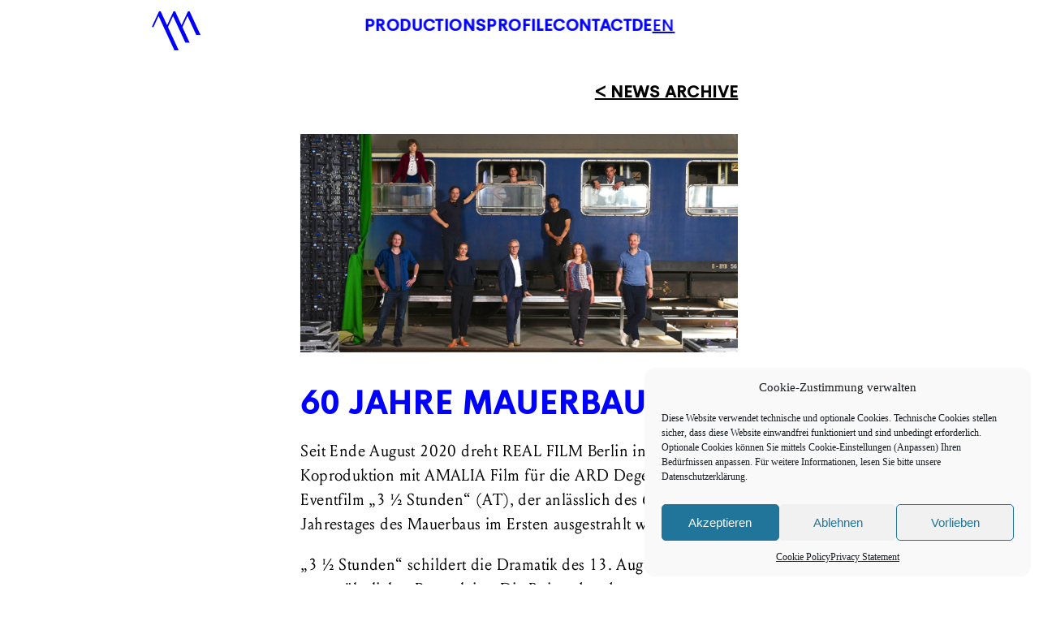

--- FILE ---
content_type: text/html; charset=UTF-8
request_url: https://amalia-film.de/en/news-item-17/
body_size: 186041
content:
<!DOCTYPE html>
<html lang="en-US">
<head>
<meta charset="UTF-8">
<meta name="viewport" content="width=device-width, initial-scale=1.0, minimum-scale=1.0, maximum-scale=5.0, user-scalable=yes, viewport-fit=cover">

<title>Amalia Film — 3 1/2 Stunden Dreharbeiten</title>
<meta name='robots' content='max-image-preview:large' />
<link rel="alternate" title="oEmbed (JSON)" type="application/json+oembed" href="https://amalia-film.de/en/wp-json/oembed/1.0/embed?url=https%3A%2F%2Famalia-film.de%2Fen%2Fnews-item-17%2F" />
<link rel="alternate" title="oEmbed (XML)" type="text/xml+oembed" href="https://amalia-film.de/en/wp-json/oembed/1.0/embed?url=https%3A%2F%2Famalia-film.de%2Fen%2Fnews-item-17%2F&#038;format=xml" />
<style id='wp-img-auto-sizes-contain-inline-css' type='text/css'>
img:is([sizes=auto i],[sizes^="auto," i]){contain-intrinsic-size:3000px 1500px}
/*# sourceURL=wp-img-auto-sizes-contain-inline-css */
</style>
<link rel='stylesheet' id='sbi_styles-css' href='https://amalia-film.de/wp-content/plugins/instagram-feed/css/sbi-styles.min.css?ver=6.10.0' type='text/css' media='all' />
<link rel='stylesheet' id='frontend-style-css' href='https://amalia-film.de/wp-content/themes/lay/frontend/assets/css/frontend.style.css?ver=8.7.8' type='text/css' media='all' />
<style id='frontend-style-inline-css' type='text/css'>
/* essential styles that need to be in head */
		html{
			overflow-y: scroll;
			/* needs to be min-height: 100% instead of height: 100%. doing height: 100% can cause a bug when doing scroll in jQuery for html,body  */
			min-height: 100%;
			/* prevent anchor font size from changing when rotating iphone to landscape mode */
			/* also: https://stackoverflow.com/questions/49589861/is-there-a-non-hacky-way-to-prevent-pinch-zoom-on-ios-11-3-safari */
			-webkit-text-size-adjust: none;
			/* prevent overflow while loading */
			overflow-x: hidden!important;
		}
		body{
			background-color: white;
			transition: background-color 300ms ease;
			min-height: 100%;
			margin: 0;
			width: 100%;
		}
		/* lay image opacity css */
		#search-results-region img.setsizes{opacity: 0;}#search-results-region img.lay-gif{opacity: 0;}#search-results-region img.lay-image-original{opacity: 0;}#search-results-region img.carousel-img{opacity: 0;}#search-results-region video.video-lazyload{opacity: 0;}#search-results-region img.setsizes.loaded{opacity: 1;}#search-results-region img.loaded-error{opacity: 1;}#search-results-region img.lay-gif.loaded{opacity: 1;}#search-results-region img.lay-image-original.loaded{opacity: 1;}#search-results-region img.carousel-img.loaded{opacity: 1;}#search-results-region video.loaded{opacity: 1;}.col img.setsizes{opacity: 0;}.col img.lay-gif{opacity: 0;}.col img.lay-image-original{opacity: 0;}.col img.carousel-img{opacity: 0;}.col video.video-lazyload{opacity: 0;}.col img.setsizes.loaded{opacity: 1;}.col img.loaded-error{opacity: 1;}.col img.lay-gif.loaded{opacity: 1;}.col img.lay-image-original.loaded{opacity: 1;}.col img.carousel-img.loaded{opacity: 1;}.col video.loaded{opacity: 1;}.project-arrow img.setsizes{opacity: 0;}.project-arrow img.lay-gif{opacity: 0;}.project-arrow img.lay-image-original{opacity: 0;}.project-arrow img.carousel-img{opacity: 0;}.project-arrow video.video-lazyload{opacity: 0;}.project-arrow img.setsizes.loaded{opacity: 1;}.project-arrow img.loaded-error{opacity: 1;}.project-arrow img.lay-gif.loaded{opacity: 1;}.project-arrow img.lay-image-original.loaded{opacity: 1;}.project-arrow img.carousel-img.loaded{opacity: 1;}.project-arrow video.loaded{opacity: 1;}.background-image img.setsizes{opacity: 0;}.background-image img.lay-gif{opacity: 0;}.background-image img.lay-image-original{opacity: 0;}.background-image img.carousel-img{opacity: 0;}.background-image video.video-lazyload{opacity: 0;}.background-image img.setsizes.loaded{opacity: 1;}.background-image img.loaded-error{opacity: 1;}.background-image img.lay-gif.loaded{opacity: 1;}.background-image img.lay-image-original.loaded{opacity: 1;}.background-image img.carousel-img.loaded{opacity: 1;}.background-image video.loaded{opacity: 1;}.background-video img.setsizes{opacity: 0;}.background-video img.lay-gif{opacity: 0;}.background-video img.lay-image-original{opacity: 0;}.background-video img.carousel-img{opacity: 0;}.background-video video.video-lazyload{opacity: 0;}.background-video img.setsizes.loaded{opacity: 1;}.background-video img.loaded-error{opacity: 1;}.background-video img.lay-gif.loaded{opacity: 1;}.background-video img.lay-image-original.loaded{opacity: 1;}.background-video img.carousel-img.loaded{opacity: 1;}.background-video video.loaded{opacity: 1;}
		/* lay media query styles */
		@media (min-width: 801px){
			
.column-wrap._100vh,
.column-wrap.rowcustomheight {
  display: flex;
}

#custom-phone-grid {
  display: none;
}

#footer-custom-phone-grid {
  display: none;
}

.cover-region-phone {
  display: none;
}

.sitetitle.txt .sitetitle-txt-inner {
  margin-top: 0;
  margin-bottom: 0;
}

.row._100vh,
.row._100vh.empty {
  min-height: 100vh;
  min-height: 100svh;
}
.row._100vh .row-inner,
.row._100vh .column-wrap,
.row._100vh.empty .row-inner,
.row._100vh.empty .column-wrap {
  min-height: 100vh;
  min-height: 100svh;
}

nav.laynav li {
  display: inline-block;
}

nav.laynav {
  white-space: nowrap;
}

.lay-mobile-icons-wrap {
  display: none;
  white-space: nowrap;
}

.mobile-title {
  display: none;
}

.navbar {
  position: fixed;
  z-index: 10;
  width: 100%;
  transform: translateZ(0);
}

nav.mobile-nav {
  display: none;
}

.sitetitle.txt .sitetitle-txt-inner span,
nav.laynav span {
  text-decoration-style: underline;
}

.col.align-top {
  align-self: start;
}

.col.align-onethird {
  align-self: start;
}

.col.align-middle {
  align-self: center;
}

.col.align-twothirds {
  align-self: end;
}

.col.align-bottom {
  align-self: end;
}

.cover-region {
  position: sticky;
  z-index: 1;
  top: 0;
  left: 0;
  width: 100%;
  height: 100vh;
}

.lay-sitewide-background-video-mobile {
  display: none;
}

.cover-down-arrow-desktop {
  display: block;
}

.cover-down-arrow-phone {
  display: none;
}

.col.type-vl.absolute-position {
  position: absolute !important;
  margin-left: 0 !important;
  z-index: 1;
}

/* 

100VH rows 

*/
.column-wrap._100vh > .col.absolute-position:not(.lay-sticky) {
  position: absolute !important;
  margin-left: 0 !important;
}

.column-wrap._100vh > .col.absolute-position.align-top:not(.lay-sticky) {
  top: 0;
}

.column-wrap._100vh > .col.absolute-position.align-bottom:not(.lay-sticky) {
  bottom: 0;
}

._100vh:not(.stack-element) > .type-html {
  position: absolute !important;
  margin-left: 0 !important;
  z-index: 1;
}

._100vh:not(.stack-element) > .type-html.align-top {
  top: 0;
}

._100vh:not(.stack-element) > .type-html.align-middle {
  top: 50%;
  transform: translateY(-50%);
}

._100vh:not(.stack-element) > .type-html.align-bottom {
  bottom: 0;
}

/* 

CUSTOM ROW HEIGHT 

*/
.column-wrap.rowcustomheight > .col.absolute-position:not(.lay-sticky) {
  position: absolute !important;
  margin-left: 0 !important;
  z-index: 1;
}

.rowcustomheight:not(.stack-element) > .type-html {
  position: absolute !important;
  margin-left: 0 !important;
  z-index: 1;
}

.rowcustomheight:not(.stack-element) > .type-html.align-top {
  top: 0;
}

.rowcustomheight:not(.stack-element) > .type-html.align-middle {
  top: 50%;
  transform: translateY(-50%);
}

.rowcustomheight:not(.stack-element) > .type-html.align-bottom {
  bottom: 0;
}

.lay-slide-from-top {
  top: 0;
  left: 0;
  right: 0;
  transform: translateY(-100.1%);
}

body.do-page-overlay-transition .lay-slide-from-top {
  transition: transform 500ms cubic-bezier(0.075, 0.82, 0.165, 1);
}

.lay-slide-from-left {
  top: 0;
  left: 0;
  bottom: 0;
  transform: translateX(-100.1%);
}

body.do-page-overlay-transition .lay-slide-from-left {
  transition: transform 500ms cubic-bezier(0.075, 0.82, 0.165, 1);
}

.lay-slide-from-right {
  top: 0;
  right: 0;
  transform: translateX(100.1%);
}

body.do-page-overlay-transition .lay-slide-from-right {
  transition: transform 500ms cubic-bezier(0.075, 0.82, 0.165, 1);
}

.lay-slide-from-bottom {
  left: 0;
  right: 0;
  bottom: 0;
  transform: translateY(100.1%);
}

body.do-page-overlay-transition .lay-slide-from-bottom {
  transition: transform 500ms cubic-bezier(0.075, 0.82, 0.165, 1);
}

.lay-fade {
  opacity: 0;
  top: 0;
  left: 0;
  right: 0;
  transform: translateY(-100.1%);
}

.lay-none {
  transform: translate(0, 0);
  top: 0;
  left: 0;
  pointer-events: none;
  opacity: 0;
}
.lay-none .row .col {
  pointer-events: none;
}

.lay-none-right {
  transform: translate(0, 0);
  top: 0;
  right: 0;
  pointer-events: none;
  opacity: 0;
}
.lay-none-right .row .col {
  pointer-events: none;
}

.lay-none-left {
  transform: translate(0, 0);
  top: 0;
  left: 0;
  pointer-events: none;
  opacity: 0;
}
.lay-none-left .row .col {
  pointer-events: none;
}

.lay-none-bottom {
  transform: translate(0, 0);
  bottom: 0;
  left: 0;
  right: 0;
  pointer-events: none;
  opacity: 0;
}
.lay-none-bottom .row .col {
  pointer-events: none;
}

.lay-none-top {
  transform: translate(0, 0);
  top: 0;
  left: 0;
  right: 0;
  pointer-events: none;
  opacity: 0;
}
.lay-none-top .row .col {
  pointer-events: none;
}

.lay-show-overlay.lay-slide-from-top {
  transform: translateY(0);
}

.lay-show-overlay.lay-slide-from-left {
  transform: translateX(0);
}

.lay-show-overlay.lay-slide-from-right {
  transform: translateX(0);
}

.lay-show-overlay.lay-slide-from-bottom {
  transform: translateY(0);
}

.lay-show-overlay.lay-fade {
  transform: translateY(0);
  animation: 350ms forwards overlayfadein;
  opacity: 1;
}

.lay-show-overlay.lay-fadeout {
  animation: 350ms forwards overlayfadeout;
}

.lay-show-overlay.lay-none,
.lay-show-overlay.lay-none-right,
.lay-show-overlay.lay-none-left,
.lay-show-overlay.lay-none-top,
.lay-show-overlay.lay-none-bottom {
  pointer-events: auto;
  opacity: 1;
}
.lay-show-overlay.lay-none .row .col,
.lay-show-overlay.lay-none-right .row .col,
.lay-show-overlay.lay-none-left .row .col,
.lay-show-overlay.lay-none-top .row .col,
.lay-show-overlay.lay-none-bottom .row .col {
  pointer-events: auto;
}

@keyframes overlayfadein {
  0% {
    opacity: 0;
  }
  100% {
    opacity: 1;
  }
}
@keyframes overlayfadeout {
  0% {
    opacity: 1;
  }
  100% {
    opacity: 0;
  }
}
nav.laynav {
  z-index: 20;
  line-height: 1;
}
nav.laynav .span-wrap {
  display: inline-block;
}
nav.laynav ul {
  list-style-type: none;
  margin: 0;
  padding: 0;
  font-size: 0;
  display: flex;
}
nav.laynav a {
  text-decoration: none;
}
nav.laynav li {
  vertical-align: top;
}
nav.laynav li:last-child {
  margin-right: 0 !important;
  margin-bottom: 0 !important;
}

			
		}
		@media (max-width: 800px){
			
.hascustomphonegrid > #grid {
  display: none;
}
.hascustomphonegrid .column-wrap._100vh,
.hascustomphonegrid .column-wrap.rowcustomheight {
  display: flex;
}

.hascustomphonegrid .cover-region-desktop {
  display: none;
}
.hascustomphonegrid .cover-content-desktop {
  display: none;
}

.nocustomphonegrid .type-vl {
  display: none;
}

.footer-hascustomphonegrid #footer {
  display: none;
}

.tagline {
  display: none;
}

body {
  box-sizing: border-box;
}

.fp-section.row._100vh,
.fp-section.row._100vh.empty {
  min-height: 0;
}
.fp-section.row._100vh .row-inner,
.fp-section.row._100vh.empty .row-inner {
  min-height: 0 !important;
}

.lay-content.nocustomphonegrid #grid .col.lay-sticky,
.lay-content.footer-nocustomphonegrid #footer .col.lay-sticky,
.lay-content .cover-region-desktop .col.lay-sticky {
  position: relative !important;
  top: auto !important;
}

.lay-content.nocustomphonegrid #grid .col:not(.below, .in-view),
.lay-content.footer-nocustomphonegrid #footer .col:not(.below, .in-view),
.lay-content .cover-region-desktop .col:not(.below, .in-view) {
  transform: none !important;
}

.lay-content.nocustomphonegrid #grid .col,
.lay-content.footer-nocustomphonegrid #footer .col,
.lay-content .cover-region-desktop .col {
  width: 100%;
}

html.flexbox .lay-content .row._100vh.row-col-amt-2.absolute-positioning-vertically-in-apl .col.align-top,
html.flexbox .lay-content .row.rowcustomheight.row-col-amt-2.absolute-positioning-vertically-in-apl .col.align-top,
html.flexbox .lay-content .row._100vh.row-col-amt-3.absolute-positioning-vertically-in-apl .col.align-top,
html.flexbox .lay-content .row.rowcustomheight.row-col-amt-3.absolute-positioning-vertically-in-apl .col.align-top {
  top: 0;
  position: absolute;
  margin-bottom: 0;
}
html.flexbox .lay-content .row._100vh.row-col-amt-2.absolute-positioning-vertically-in-apl .col.align-middle,
html.flexbox .lay-content .row.rowcustomheight.row-col-amt-2.absolute-positioning-vertically-in-apl .col.align-middle,
html.flexbox .lay-content .row._100vh.row-col-amt-3.absolute-positioning-vertically-in-apl .col.align-middle,
html.flexbox .lay-content .row.rowcustomheight.row-col-amt-3.absolute-positioning-vertically-in-apl .col.align-middle {
  top: 50%;
  transform: translate(0, -50%) !important;
  position: absolute;
  margin-bottom: 0;
}
html.flexbox .lay-content .row._100vh.row-col-amt-2.absolute-positioning-vertically-in-apl .col.align-bottom,
html.flexbox .lay-content .row.rowcustomheight.row-col-amt-2.absolute-positioning-vertically-in-apl .col.align-bottom,
html.flexbox .lay-content .row._100vh.row-col-amt-3.absolute-positioning-vertically-in-apl .col.align-bottom,
html.flexbox .lay-content .row.rowcustomheight.row-col-amt-3.absolute-positioning-vertically-in-apl .col.align-bottom {
  bottom: 0;
  position: absolute;
  margin-bottom: 0;
}

html.flexbox .lay-content .row._100vh.one-col-row .column-wrap,
html.flexbox .lay-content .row.rowcustomheight.one-col-row .column-wrap {
  display: flex;
}
html.flexbox .lay-content .row._100vh.one-col-row .col.align-top,
html.flexbox .lay-content .row.rowcustomheight.one-col-row .col.align-top {
  align-self: start;
  margin-bottom: 0;
}
html.flexbox .lay-content .row._100vh.one-col-row .col.align-middle,
html.flexbox .lay-content .row.rowcustomheight.one-col-row .col.align-middle {
  align-self: center;
  margin-bottom: 0;
}
html.flexbox .lay-content .row._100vh.one-col-row .col.align-bottom,
html.flexbox .lay-content .row.rowcustomheight.one-col-row .col.align-bottom {
  align-self: end;
  margin-bottom: 0;
}

.lay-content .row {
  box-sizing: border-box;
  display: block;
}

.lay-content .row:last-child > .row-inner > .column-wrap > .col:last-child {
  margin-bottom: 0 !important;
}

html.flexbox #custom-phone-grid .column-wrap._100vh,
html.flexbox #custom-phone-grid .column-wrap.rowcustomheight,
html.flexbox .cover-region-phone .column-wrap._100vh,
html.flexbox .cover-region-phone .column-wrap.rowcustomheight,
html.flexbox #footer-custom-phone-grid .column-wrap._100vh,
html.flexbox #footer-custom-phone-grid .column-wrap.rowcustomheight {
  display: flex;
}
html.flexbox #custom-phone-grid .col.align-top,
html.flexbox .cover-region-phone .col.align-top,
html.flexbox #footer-custom-phone-grid .col.align-top {
  align-self: start;
}
html.flexbox #custom-phone-grid .col.align-middle,
html.flexbox .cover-region-phone .col.align-middle,
html.flexbox #footer-custom-phone-grid .col.align-middle {
  align-self: center;
}
html.flexbox #custom-phone-grid .col.align-bottom,
html.flexbox .cover-region-phone .col.align-bottom,
html.flexbox #footer-custom-phone-grid .col.align-bottom {
  align-self: end;
}

.row-inner {
  box-sizing: border-box;
}

.title a,
.title {
  opacity: 1;
}

.sitetitle {
  display: none;
}

.navbar {
  display: block;
  top: 0;
  left: 0;
  bottom: auto;
  right: auto;
  width: 100%;
  z-index: 30;
  border-bottom-style: solid;
  border-bottom-width: 1px;
}

.mobile-title.image {
  font-size: 0;
}

.mobile-title.text {
  line-height: 1;
  display: inline-flex;
}
.mobile-title.text > span {
  align-self: center;
}

.mobile-title {
  z-index: 31;
  display: inline-block;
  box-sizing: border-box;
}
.mobile-title img {
  box-sizing: border-box;
  height: 100%;
}

nav.primary,
nav.second_menu,
nav.third_menu,
nav.fourth_menu {
  display: none;
}

body.mobile-menu-style_desktop_menu .burger-wrap,
body.mobile-menu-style_desktop_menu .mobile-menu-close-custom {
  display: none;
}
body.mobile-menu-style_desktop_menu nav.mobile-nav {
  z-index: 35;
  line-height: 1;
  white-space: nowrap;
}
body.mobile-menu-style_desktop_menu nav.mobile-nav li {
  vertical-align: top;
}
body.mobile-menu-style_desktop_menu nav.mobile-nav li:last-child {
  margin-right: 0 !important;
  margin-bottom: 0 !important;
}
body.mobile-menu-style_desktop_menu nav.mobile-nav ul {
  list-style-type: none;
  margin: 0;
  padding: 0;
  font-size: 0;
}
body.mobile-menu-style_desktop_menu nav.mobile-nav a {
  text-decoration: none;
}
body.mobile-menu-style_desktop_menu nav.mobile-nav span {
  border-bottom-style: solid;
  border-bottom-width: 0;
}

.html5video .html5video-customplayicon {
  max-width: 100px;
}

.cover-enabled-on-phone .cover-region {
  position: sticky;
  z-index: 1;
  top: 0;
  left: 0;
  width: 100%;
  min-height: 100vh;
}

.lay-sitewide-background-video {
  display: none;
}

.cover-down-arrow-desktop {
  display: none;
}

.cover-down-arrow-phone {
  display: block;
}

.lay-content.nocustomphonegrid #grid .row.only-marquee-row {
  padding-left: 0;
  padding-right: 0;
}

.col.absolute-position.type-vl {
  position: absolute;
  margin-left: 0 !important;
  z-index: 1;
}

#custom-phone-grid .column-wrap._100vh > .col.absolute-position:not(.lay-sticky),
#footer-custom-phone-grid .column-wrap._100vh > .col.absolute-position:not(.lay-sticky) {
  position: absolute !important;
  margin-left: 0 !important;
  z-index: 1;
}
#custom-phone-grid .column-wrap._100vh > .col.absolute-position.align-top:not(.lay-sticky),
#footer-custom-phone-grid .column-wrap._100vh > .col.absolute-position.align-top:not(.lay-sticky) {
  top: 0;
}
#custom-phone-grid .column-wrap._100vh > .col.absolute-position.align-bottom:not(.lay-sticky),
#footer-custom-phone-grid .column-wrap._100vh > .col.absolute-position.align-bottom:not(.lay-sticky) {
  bottom: 0;
}

#custom-phone-grid .column-wrap.rowcustomheight > .col.absolute-position:not(.lay-sticky),
#footer-custom-phone-grid .column-wrap.rowcustomheight > .col.absolute-position:not(.lay-sticky) {
  position: absolute !important;
  margin-left: 0 !important;
  z-index: 1;
}
#custom-phone-grid .column-wrap.rowcustomheight > .col.absolute-position.align-top:not(.lay-sticky),
#footer-custom-phone-grid .column-wrap.rowcustomheight > .col.absolute-position.align-top:not(.lay-sticky) {
  top: 0;
}
#custom-phone-grid .column-wrap.rowcustomheight > .col.absolute-position.align-bottom:not(.lay-sticky),
#footer-custom-phone-grid .column-wrap.rowcustomheight > .col.absolute-position.align-bottom:not(.lay-sticky) {
  bottom: 0;
}

body.mobile-menu-style_1.mobile-menu-has-animation.mobile-menu-animation-possible.animate-mobile-menu nav.mobile-nav {
  transition: transform 300ms cubic-bezier(0.52, 0.16, 0.24, 1);
}

body.mobile-menu-style_1 nav.mobile-nav::-webkit-scrollbar {
  display: none;
}
body.mobile-menu-style_1 nav.mobile-nav {
  transform: translateY(-99999px);
  overflow-y: scroll;
  -webkit-overflow-scrolling: touch;
  white-space: normal;
  width: 100%;
  top: 0;
  left: 0;
  bottom: auto;
}
body.mobile-menu-style_1 nav.mobile-nav .current-menu-item {
  opacity: 1;
}
body.mobile-menu-style_1 nav.mobile-nav li {
  display: block;
  margin-right: 0;
  margin-bottom: 0;
  padding: 0;
}
body.mobile-menu-style_1 nav.mobile-nav li a {
  display: block;
  opacity: 1;
  border-bottom-style: solid;
  border-bottom-width: 1px;
  transition: background-color 200ms ease;
  margin: 0;
}
body.mobile-menu-style_1 nav.mobile-nav li a:hover {
  opacity: 1;
}
body.mobile-menu-style_1 nav.mobile-nav li a .span-wrap {
  border-bottom: none;
}
body.mobile-menu-style_1 nav.mobile-nav li a:hover .span-wrap {
  border-bottom: none;
}

body.mobile-menu-style_2.mobile-menu-has-animation.mobile-menu-animation-possible nav.mobile-nav {
  transition: transform 500ms cubic-bezier(0.52, 0.16, 0.24, 1);
}

body.mobile-menu-style_2 .laynav .burger-wrap {
  position: absolute;
  right: 0;
  top: 0;
}
body.mobile-menu-style_2 nav.mobile-nav.active {
  transform: translateX(0);
}
body.mobile-menu-style_2 nav.mobile-nav::-webkit-scrollbar {
  display: none;
}
body.mobile-menu-style_2 nav.mobile-nav {
  box-sizing: border-box;
  z-index: 35;
  top: 0;
  height: 100vh;
  overflow-y: scroll;
  -webkit-overflow-scrolling: touch;
  white-space: normal;
  width: 100%;
  transform: translateX(100%);
}
body.mobile-menu-style_2 nav.mobile-nav li a {
  display: block;
  margin: 0;
  box-sizing: border-box;
  width: 100%;
}

body.mobile-menu-style_3.mobile-menu-has-animation.mobile-menu-animation-possible .mobile-nav ul {
  opacity: 0;
  transition: opacity 300ms cubic-bezier(0.52, 0.16, 0.24, 1) 200ms;
}

body.mobile-menu-style_3.mobile-menu-has-animation.mobile-menu-animation-possible.mobile-menu-open .mobile-nav ul {
  opacity: 1;
}

body.mobile-menu-style_3.mobile-menu-has-animation.mobile-menu-animation-possible nav.mobile-nav {
  transition: height 500ms cubic-bezier(0.52, 0.16, 0.24, 1);
}

body.mobile-menu-style_3 nav.mobile-nav.active {
  transform: translateX(0);
}
body.mobile-menu-style_3 nav.mobile-nav::-webkit-scrollbar {
  display: none;
}
body.mobile-menu-style_3 nav.mobile-nav {
  width: 100%;
  height: 0;
  box-sizing: border-box;
  z-index: 33;
  overflow-y: scroll;
  -webkit-overflow-scrolling: touch;
  white-space: normal;
  width: 100%;
}
body.mobile-menu-style_3 nav.mobile-nav li a {
  display: block;
  margin: 0;
  box-sizing: border-box;
  width: 100%;
}

body.mobile-menu-style_4.mobile-menu-has-animation.mobile-menu-animation-possible.animate-mobile-menu nav.mobile-nav {
  transition: transform 300ms cubic-bezier(0.52, 0.16, 0.24, 1);
}

body.mobile-menu-style_4 nav.mobile-nav::-webkit-scrollbar {
  display: none;
}
body.mobile-menu-style_4 nav.mobile-nav {
  width: 100%;
  height: 0;
  box-sizing: border-box;
  z-index: 29;
  overflow-y: scroll;
  -webkit-overflow-scrolling: touch;
  white-space: normal;
  width: 100%;
}
body.mobile-menu-style_4 nav.mobile-nav li a {
  display: block;
  margin: 0;
  box-sizing: border-box;
  width: 100%;
}

/**
 * Toggle Switch Globals
 *
 * All switches should take on the class `c-hamburger` as well as their
 * variant that will give them unique properties. This class is an overview
 * class that acts as a reset for all versions of the icon.
 */
.mobile-menu-style_1 .burger-wrap,
.mobile-menu-style_3 .burger-wrap,
.mobile-menu-style_4 .burger-wrap {
  z-index: 33;
}

.lay-mobile-icons-wrap {
  z-index: 33;
  top: 0;
  vertical-align: top;
}

.burger-wrap.right {
  padding-left: 10px;
}

.burger-wrap.left {
  padding-right: 10px;
}

.burger-wrap {
  font-size: 0;
  box-sizing: border-box;
  display: inline-block;
  cursor: pointer;
  vertical-align: top;
}

.burger-inner {
  position: relative;
}

.burger-default {
  border-radius: 0;
  overflow: hidden;
  margin: 0;
  padding: 0;
  width: 25px;
  height: 20px;
  font-size: 0;
  -webkit-appearance: none;
  -moz-appearance: none;
  appearance: none;
  box-shadow: none;
  border-radius: none;
  border: none;
  cursor: pointer;
  background-color: transparent;
}

.burger-default:focus {
  outline: none;
}

.burger-default span {
  display: block;
  position: absolute;
  left: 0;
  right: 0;
  background-color: #000;
}

.default .burger-default span {
  height: 2px;
  top: 9px;
}
.default .burger-default span::before,
.default .burger-default span::after {
  height: 2px;
}
.default .burger-default span::before {
  top: -9px;
}
.default .burger-default span::after {
  bottom: -9px;
}

.default_thin .burger-default span {
  height: 1px;
  top: 9px;
}
.default_thin .burger-default span::before,
.default_thin .burger-default span::after {
  height: 1px;
}
.default_thin .burger-default span::before {
  top: -6px;
}
.default_thin .burger-default span::after {
  bottom: -6px;
}

.burger-default span::before,
.burger-default span::after {
  position: absolute;
  display: block;
  left: 0;
  width: 100%;
  background-color: #000;
  content: "";
}

/**
 * Style 2
 *
 * Hamburger to "x" (htx). Takes on a hamburger shape, bars slide
 * down to center and transform into an "x".
 */
.burger-has-animation .burger-default {
  transition: background 0.2s;
}
.burger-has-animation .burger-default span {
  transition: background-color 0.2s 0s;
}
.burger-has-animation .burger-default span::before,
.burger-has-animation .burger-default span::after {
  transition-timing-function: cubic-bezier(0.04, 0.04, 0.12, 0.96);
  transition-duration: 0.2s, 0.2s;
  transition-delay: 0.2s, 0s;
}
.burger-has-animation .burger-default span::before {
  transition-property: top, transform;
  -webkit-transition-property: top, -webkit-transform;
}
.burger-has-animation .burger-default span::after {
  transition-property: bottom, transform;
  -webkit-transition-property: bottom, -webkit-transform;
}
.burger-has-animation .burger-default.active span::before,
.burger-has-animation .burger-default.active span::after {
  transition-delay: 0s, 0.2s;
}

/* active state, i.e. menu open */
.burger-default.active span {
  background-color: transparent !important;
}

.burger-default.active span::before {
  transform: rotate(45deg);
  top: 0;
}

.burger-default.active span::after {
  transform: rotate(-45deg);
  bottom: 0;
}

.mobile-menu-icon {
  z-index: 31;
}

.mobile-menu-icon {
  cursor: pointer;
}

.burger-custom-wrap-close {
  display: none;
}

body.mobile-menu-style_2 .mobile-nav .burger-custom-wrap-close {
  display: inline-block;
}
body.mobile-menu-style_2 .burger-custom-wrap-open {
  display: inline-block;
}

body.mobile-menu-open.mobile-menu-style_3 .burger-custom-wrap-close,
body.mobile-menu-open.mobile-menu-style_4 .burger-custom-wrap-close,
body.mobile-menu-open.mobile-menu-style_1 .burger-custom-wrap-close {
  display: inline-block;
}
body.mobile-menu-open.mobile-menu-style_3 .burger-custom-wrap-open,
body.mobile-menu-open.mobile-menu-style_4 .burger-custom-wrap-open,
body.mobile-menu-open.mobile-menu-style_1 .burger-custom-wrap-open {
  display: none;
}

/**
 * Toggle Switch Globals
 *
 * All switches should take on the class `c-hamburger` as well as their
 * variant that will give them unique properties. This class is an overview
 * class that acts as a reset for all versions of the icon.
 */
body.mobile_menu_bar_not_hidden .lay-mobile-icons-wrap.contains-cart-icon .burger-wrap-new {
  padding-top: 6px;
}

.burger-wrap-new.burger-wrap {
  padding-left: 5px;
  padding-right: 5px;
}

.lay-mobile-icons-wrap.contains-cart-icon.custom-burger .lay-cart-icon-wrap {
  padding-top: 0;
}

.burger-new {
  border-radius: 0;
  overflow: hidden;
  margin: 0;
  padding: 0;
  width: 30px;
  height: 30px;
  font-size: 0;
  -webkit-appearance: none;
  -moz-appearance: none;
  appearance: none;
  box-shadow: none;
  border-radius: none;
  border: none;
  cursor: pointer;
  background-color: transparent;
}

.burger-new:focus {
  outline: none;
}

.burger-new .bread-top,
.burger-new .bread-bottom {
  transform: none;
  z-index: 4;
  position: absolute;
  z-index: 3;
  top: 0;
  left: 0;
  width: 30px;
  height: 30px;
}

.burger-has-animation .bread-top,
.burger-has-animation .bread-bottom {
  transition: transform 0.1806s cubic-bezier(0.04, 0.04, 0.12, 0.96);
}
.burger-has-animation .bread-crust-bottom,
.burger-has-animation .bread-crust-top {
  transition: transform 0.1596s cubic-bezier(0.52, 0.16, 0.52, 0.84) 0.1008s;
}
.burger-has-animation .burger-new.active .bread-top,
.burger-has-animation .burger-new.active .bread-bottom {
  transition: transform 0.3192s cubic-bezier(0.04, 0.04, 0.12, 0.96) 0.1008s;
}
.burger-has-animation .burger-new.active .bread-crust-bottom,
.burger-has-animation .burger-new.active .bread-crust-top {
  transition: transform 0.1806s cubic-bezier(0.04, 0.04, 0.12, 0.96);
}

.burger-new .bread-crust-top,
.burger-new .bread-crust-bottom {
  display: block;
  width: 17px;
  height: 1px;
  background: #000;
  position: absolute;
  left: 7px;
  z-index: 1;
}

.bread-crust-top {
  top: 14px;
  transform: translateY(-3px);
}

.bread-crust-bottom {
  bottom: 14px;
  transform: translateY(3px);
}

.burger-new.active .bread-top {
  transform: rotate(45deg);
}
.burger-new.active .bread-crust-bottom {
  transform: none;
}
.burger-new.active .bread-bottom {
  transform: rotate(-45deg);
}
.burger-new.active .bread-crust-top {
  transform: none;
}

.cover-disabled-on-phone .cover-region-desktop._100vh._100vh-not-set-by-user {
  min-height: 0 !important;
}
.cover-disabled-on-phone .cover-region-desktop._100vh._100vh-not-set-by-user .cover-inner._100vh {
  min-height: 0 !important;
}
.cover-disabled-on-phone .cover-region-desktop._100vh._100vh-not-set-by-user .row._100vh {
  min-height: 0 !important;
}
.cover-disabled-on-phone .cover-region-desktop._100vh._100vh-not-set-by-user .row-inner._100vh {
  min-height: 0 !important;
}
.cover-disabled-on-phone .cover-region-desktop._100vh._100vh-not-set-by-user .column-wrap._100vh {
  min-height: 0 !important;
}

.lay-thumbnailgrid-tagfilter.mobile-one-line,
.lay-productsgrid-tagfilter.mobile-one-line {
  white-space: nowrap;
  overflow-x: scroll;
  box-sizing: border-box;
  -webkit-overflow-scrolling: touch;
}

.lay-thumbnailgrid-tagfilter::-webkit-scrollbar,
.lay-productsgrid-tagfilter::-webkit-scrollbar {
  display: none;
}

.lay-thumbnailgrid-filter.mobile-one-line,
.lay-productsgrid-filter.mobile-one-line {
  white-space: nowrap;
  overflow-x: scroll;
  box-sizing: border-box;
  -webkit-overflow-scrolling: touch;
}

.lay-thumbnailgrid-filter::-webkit-scrollbar,
.lay-productsgrid-filter::-webkit-scrollbar {
  display: none;
}

.lay-thumbnailgrid-tagfilter.mobile-one-line .tag-bubble:first-child {
  margin-left: 0 !important;
}
.lay-thumbnailgrid-tagfilter.mobile-one-line .tag-bubble:last-child {
  margin-right: 0 !important;
}

.lay-productsgrid-tagfilter.mobile-one-line .ptag-bubble:first-child {
  margin-left: 0 !important;
}
.lay-productsgrid-tagfilter.mobile-one-line .ptag-bubble:last-child {
  margin-right: 0 !important;
}

.lay-phone-slide-from-top {
  top: 0;
  left: 0;
  right: 0;
  transform: translateY(-100.1%);
}

body.do-page-overlay-transition .lay-phone-slide-from-top {
  transition: transform 500ms cubic-bezier(0.075, 0.82, 0.165, 1);
}

.lay-phone-slide-from-left {
  top: 0;
  left: 0;
  bottom: 0;
  transform: translateX(-100.1%);
}

body.do-page-overlay-transition .lay-phone-slide-from-left {
  transition: transform 500ms cubic-bezier(0.075, 0.82, 0.165, 1);
}

.lay-phone-slide-from-right {
  top: 0;
  right: 0;
  transform: translateX(100%);
}

body.do-page-overlay-transition .lay-phone-slide-from-right {
  transition: transform 500ms cubic-bezier(0.075, 0.82, 0.165, 1);
}

.lay-phone-slide-from-bottom {
  left: 0;
  right: 0;
  bottom: 0;
  transform: translateY(100.1%);
}

body.do-page-overlay-transition .lay-phone-slide-from-bottom {
  transition: transform 500ms cubic-bezier(0.075, 0.82, 0.165, 1);
}

.lay-phone-fade {
  opacity: 0;
  top: 0;
  left: 0;
  right: 0;
  transform: translateY(-100.1%);
}

.lay-phone-none {
  transform: translate(0, 0);
  top: 0;
  left: 0;
  pointer-events: none;
  opacity: 0;
}
.lay-phone-none .row .col {
  pointer-events: none;
}

.lay-phone-none-right {
  transform: translate(0, 0);
  top: 0;
  right: 0;
  pointer-events: none;
  opacity: 0;
}
.lay-phone-none-right .row .col {
  pointer-events: none;
}

.lay-phone-none-left {
  transform: translate(0, 0);
  top: 0;
  left: 0;
  pointer-events: none;
  opacity: 0;
}
.lay-phone-none-left .row .col {
  pointer-events: none;
}

.lay-phone-none-bottom {
  transform: translate(0, 0);
  bottom: 0;
  left: 0;
  right: 0;
  pointer-events: none;
  opacity: 0;
}
.lay-phone-none-bottom .row .col {
  pointer-events: none;
}

.lay-phone-none-top {
  transform: translate(0, 0);
  top: 0;
  left: 0;
  right: 0;
  pointer-events: none;
  opacity: 0;
}
.lay-phone-none-top .row .col {
  pointer-events: none;
}

.lay-show-overlay.lay-phone-slide-from-top {
  transform: translateY(0);
}

.lay-show-overlay.lay-phone-slide-from-left {
  transform: translateX(0);
}

.lay-show-overlay.lay-phone-slide-from-right {
  transform: translateX(0);
}

.lay-show-overlay.lay-phone-slide-from-bottom {
  transform: translateY(0);
}

.lay-show-overlay.lay-phone-fade {
  transform: translateY(0);
  animation: 350ms forwards overlayfadein;
  opacity: 1;
}

.lay-show-overlay.lay-fadeout {
  animation: 350ms forwards overlayfadeout;
}

.lay-show-overlay.lay-phone-none,
.lay-show-overlay.lay-phone-none-right,
.lay-show-overlay.lay-phone-none-left,
.lay-show-overlay.lay-phone-none-top,
.lay-show-overlay.lay-phone-none-bottom {
  pointer-events: auto;
  opacity: 1;
}
.lay-show-overlay.lay-phone-none .row .col,
.lay-show-overlay.lay-phone-none-right .row .col,
.lay-show-overlay.lay-phone-none-left .row .col,
.lay-show-overlay.lay-phone-none-top .row .col,
.lay-show-overlay.lay-phone-none-bottom .row .col {
  pointer-events: auto;
}

@keyframes overlayfadein {
  0% {
    opacity: 0;
  }
  100% {
    opacity: 1;
  }
}
@keyframes overlayfadeout {
  0% {
    opacity: 1;
  }
  100% {
    opacity: 0;
  }
}
html.no-flexbox #footer-custom-phone-grid .col.align-bottom {
  vertical-align: bottom;
}

.mobile_sitetitle_fade_out_when_scrolling_down {
  transition: all ease-in-out 300ms;
}

.mobile_sitetitle_move_away_when_scrolling_down {
  transition: all ease-in-out 300ms;
}

.mobile_menu_fade_out_when_scrolling_down {
  transition: all ease-in-out 300ms;
}

.mobile_menu_move_away_when_scrolling_down {
  transition: all ease-in-out 300ms;
}

.mobile_menubar_move_away_when_scrolling_down {
  transition: all ease-in-out 300ms;
}

.mobile_menubar_fade_out_when_scrolling_down {
  transition: all ease-in-out 300ms;
}

.mobile_menuicons_fade_out_when_scrolling_down {
  transition: all ease-in-out 300ms;
}

.mobile_menuicons_move_away_when_scrolling_down {
  transition: all ease-in-out 300ms;
}

body.lay-hide-phone-menu .mobile_sitetitle_fade_out_when_scrolling_down {
  opacity: 0;
  pointer-events: none;
}
body.lay-hide-phone-menu .mobile_menu_fade_out_when_scrolling_down {
  opacity: 0;
  pointer-events: none;
}
body.lay-hide-phone-menu .mobile_menubar_move_away_when_scrolling_down {
  transform: translateY(-100%);
}
body.lay-hide-phone-menu .mobile_menubar_fade_out_when_scrolling_down {
  opacity: 0 !important;
  pointer-events: none;
}
body.lay-hide-phone-menu .mobile_menuicons_fade_out_when_scrolling_down {
  opacity: 0 !important;
  pointer-events: none;
}
body.lay-hide-phone-menu .mobile_menuicons_move_away_when_scrolling_down {
  transform: translateY(-100%);
}

nav.laynav {
  z-index: 20;
  line-height: 1;
}
nav.laynav .span-wrap {
  display: inline-block;
}
nav.laynav ul {
  list-style-type: none;
  margin: 0;
  padding: 0;
  font-size: 0;
}
nav.laynav a {
  text-decoration: none;
}
nav.laynav li {
  vertical-align: top;
}
nav.laynav li:last-child {
  margin-right: 0 !important;
  margin-bottom: 0 !important;
}

			
		}

					/* default text format "Default" */
					.lay-textformat-parent > *, ._Default, ._Default_no_spaces{
						font-family:Louize-Regular;color:#000000;letter-spacing:0.02em;line-height:1.5;font-weight:400;text-transform:none;font-style:normal;text-decoration: none;padding: 0;text-indent:0em;border-bottom: none;text-align:left;
					}@media (min-width: 1025px){
						.lay-textformat-parent > *, ._Default{
							font-size:20px;margin:0px 0 20px 0;
						}
						._Default_no_spaces{
							font-size:20px;
						}
						.lay-textformat-parent > *:last-child, ._Default:last-child{
							margin-bottom: 0;
						}
					}
					@media (min-width: 801px) and (max-width: 1024px){
						.lay-textformat-parent > *, ._Default{
							font-size:16px;margin:0px 0 20px 0;
						}
						._Default_no_spaces{
							font-size:16px;
						}
						.lay-textformat-parent > *:last-child, ._Default:last-child{
							margin-bottom: 0;
						}
					}
					@media (max-width: 800px){
						.lay-textformat-parent > *, ._Default{
							font-size:16px;margin:0px 0 20px 0;
						}
						._Default_no_spaces{
							font-size:16px;
						}
						.lay-textformat-parent > *:last-child, ._Default:last-child{
							margin-bottom: 0;
						}
					}._Section, ._Section_no_spaces{font-family:CerebriSans-Medium;color:#0000ff;letter-spacing:0.02em;line-height:1.2;font-weight:700;text-transform:uppercase;font-style:normal;text-decoration: none;padding: 0;text-indent:0em;border-bottom: none;text-align:left;}@media (min-width: 1025px){
						._Section{font-size:40px;margin:0px 0 20px 0;}
						._Section:last-child{
							margin-bottom: 0;
						}
						._Section_no_spaces{font-size:40px;}
					}
						@media (min-width: 801px) and (max-width: 1024px){
							._Section{font-size:16px;margin:0px 0 20px 0;}
							._Section:last-child{
								margin-bottom: 0;
							}
							._Section_no_spaces{font-size:16px;}
						}
						@media (max-width: 800px){
							._Section{font-size:16px;margin:0px 0 20px 0;}
							._Section:last-child{
								margin-bottom: 0;
							}
							._Section_no_spaces{font-size:16px;}
						}._Thumtitle, ._Thumtitle_no_spaces{font-family:Louize-Medium;color:#ffffff;letter-spacing:0.02em;line-height:1.2;font-weight:700;text-transform:uppercase;font-style:normal;text-decoration: none;padding: 0;text-indent:0em;border-bottom: none;text-align:left;}@media (min-width: 1025px){
						._Thumtitle{font-size:32px;margin:0px 0 20px 0;}
						._Thumtitle:last-child{
							margin-bottom: 0;
						}
						._Thumtitle_no_spaces{font-size:32px;}
					}
						@media (min-width: 801px) and (max-width: 1024px){
							._Thumtitle{font-size:16px;margin:0px 0 20px 0;}
							._Thumtitle:last-child{
								margin-bottom: 0;
							}
							._Thumtitle_no_spaces{font-size:16px;}
						}
						@media (max-width: 800px){
							._Thumtitle{font-size:16px;margin:0px 0 20px 0;}
							._Thumtitle:last-child{
								margin-bottom: 0;
							}
							._Thumtitle_no_spaces{font-size:16px;}
						}._description, ._description_no_spaces{font-family:CerebriSans-Light;color:#000000;letter-spacing:0.02em;line-height:1.5;font-weight:400;text-transform:none;font-style:normal;text-decoration: none;padding: 0;text-indent:0em;border-bottom: none;text-align:left;}@media (min-width: 1025px){
						._description{font-size:16px;margin:0px 0 20px 0;}
						._description:last-child{
							margin-bottom: 0;
						}
						._description_no_spaces{font-size:16px;}
					}
						@media (min-width: 801px) and (max-width: 1024px){
							._description{font-size:16px;margin:0px 0 20px 0;}
							._description:last-child{
								margin-bottom: 0;
							}
							._description_no_spaces{font-size:16px;}
						}
						@media (max-width: 800px){
							._description{font-size:16px;margin:0px 0 20px 0;}
							._description:last-child{
								margin-bottom: 0;
							}
							._description_no_spaces{font-size:16px;}
						}._H2, ._H2_no_spaces{font-family:Louize-Medium;color:#0000ff;letter-spacing:0.02em;line-height:1.2;font-weight:700;text-transform:uppercase;font-style:normal;text-decoration: none;padding: 0;text-indent:0em;border-bottom: none;text-align:left;}@media (min-width: 1025px){
						._H2{font-size:36px;margin:0px 0 20px 0;}
						._H2:last-child{
							margin-bottom: 0;
						}
						._H2_no_spaces{font-size:36px;}
					}
						@media (min-width: 801px) and (max-width: 1024px){
							._H2{font-size:16px;margin:0px 0 20px 0;}
							._H2:last-child{
								margin-bottom: 0;
							}
							._H2_no_spaces{font-size:16px;}
						}
						@media (max-width: 800px){
							._H2{font-size:16px;margin:0px 0 20px 0;}
							._H2:last-child{
								margin-bottom: 0;
							}
							._H2_no_spaces{font-size:16px;}
						}._large text, ._large text_no_spaces{font-family:Louize-Regular;color:#000000;letter-spacing:0.02em;line-height:1.5;font-weight:400;text-transform:none;font-style:normal;text-decoration: none;padding: 0;text-indent:0em;border-bottom: none;text-align:left;}@media (min-width: 1025px){
						._large text{font-size:28px;margin:0px 0 20px 0;}
						._large text:last-child{
							margin-bottom: 0;
						}
						._large text_no_spaces{font-size:28px;}
					}
						@media (min-width: 801px) and (max-width: 1024px){
							._large text{font-size:16px;margin:0px 0 20px 0;}
							._large text:last-child{
								margin-bottom: 0;
							}
							._large text_no_spaces{font-size:16px;}
						}
						@media (max-width: 800px){
							._large text{font-size:20px;margin:0px 0 20px 0;}
							._large text:last-child{
								margin-bottom: 0;
							}
							._large text_no_spaces{font-size:20px;}
						}._News_Thumb_HL, ._News_Thumb_HL_no_spaces{font-family:CerebriSans-Medium;color:#0000ff;letter-spacing:0.02em;line-height:1.2;font-weight:700;text-transform:uppercase;font-style:normal;text-decoration: none;padding: 0;text-indent:0em;border-bottom: none;text-align:left;}@media (min-width: 1025px){
						._News_Thumb_HL{font-size:20px;margin:0px 0 20px 0;}
						._News_Thumb_HL:last-child{
							margin-bottom: 0;
						}
						._News_Thumb_HL_no_spaces{font-size:20px;}
					}
						@media (min-width: 801px) and (max-width: 1024px){
							._News_Thumb_HL{font-size:16px;margin:0px 0 20px 0;}
							._News_Thumb_HL:last-child{
								margin-bottom: 0;
							}
							._News_Thumb_HL_no_spaces{font-size:16px;}
						}
						@media (max-width: 800px){
							._News_Thumb_HL{font-size:16px;margin:0px 0 20px 0;}
							._News_Thumb_HL:last-child{
								margin-bottom: 0;
							}
							._News_Thumb_HL_no_spaces{font-size:16px;}
						}._Section_new, ._Section_new_no_spaces{font-family:CerebriSans-Medium;color:#0000ff;letter-spacing:0.1em;line-height:1.2;font-weight:500;text-transform:uppercase;font-style:normal;text-decoration: none;padding: 0;text-indent:0em;border-bottom: none;text-align:left;}@media (min-width: 1025px){
						._Section_new{font-size:30px;margin:0px 0 20px 0;}
						._Section_new:last-child{
							margin-bottom: 0;
						}
						._Section_new_no_spaces{font-size:30px;}
					}
						@media (min-width: 801px) and (max-width: 1024px){
							._Section_new{font-size:16px;margin:0px 0 20px 0;}
							._Section_new:last-child{
								margin-bottom: 0;
							}
							._Section_new_no_spaces{font-size:16px;}
						}
						@media (max-width: 800px){
							._Section_new{font-size:23px;margin:0px 0 20px 0;}
							._Section_new:last-child{
								margin-bottom: 0;
							}
							._Section_new_no_spaces{font-size:23px;}
						}._HL_2, ._HL_2_no_spaces{font-family:CerebriSans-Medium;color:#0000ff;letter-spacing:0.02em;line-height:1.2;font-weight:700;text-transform:uppercase;font-style:normal;text-decoration: none;padding: 0;text-indent:0em;border-bottom: none;text-align:left;}@media (min-width: 1025px){
						._HL_2{font-size:20px;margin:0px 0 20px 0;}
						._HL_2:last-child{
							margin-bottom: 0;
						}
						._HL_2_no_spaces{font-size:20px;}
					}
						@media (min-width: 801px) and (max-width: 1024px){
							._HL_2{font-size:16px;margin:0px 0 20px 0;}
							._HL_2:last-child{
								margin-bottom: 0;
							}
							._HL_2_no_spaces{font-size:16px;}
						}
						@media (max-width: 800px){
							._HL_2{font-size:16px;margin:0px 0 20px 0;}
							._HL_2:last-child{
								margin-bottom: 0;
							}
							._HL_2_no_spaces{font-size:16px;}
						}._HL_1, ._HL_1_no_spaces{font-family:CerebriSans-Medium;color:#0000ff;letter-spacing:0.02em;line-height:1.2;font-weight:700;text-transform:uppercase;font-style:normal;text-decoration: none;padding: 0;text-indent:0em;border-bottom: none;text-align:left;}@media (min-width: 1025px){
						._HL_1{font-size:40px;margin:0px 0 20px 0;}
						._HL_1:last-child{
							margin-bottom: 0;
						}
						._HL_1_no_spaces{font-size:40px;}
					}
						@media (min-width: 801px) and (max-width: 1024px){
							._HL_1{font-size:16px;margin:0px 0 20px 0;}
							._HL_1:last-child{
								margin-bottom: 0;
							}
							._HL_1_no_spaces{font-size:16px;}
						}
						@media (max-width: 800px){
							._HL_1{font-size:24px;margin:0px 0 20px 0;}
							._HL_1:last-child{
								margin-bottom: 0;
							}
							._HL_1_no_spaces{font-size:24px;}
						}._Tabelle_1, ._Tabelle_1_no_spaces{font-family:CerebriSans-Light;color:#0000ff;letter-spacing:0.02em;line-height:1.5;font-weight:400;text-transform:none;font-style:normal;text-decoration: none;padding: 0;text-indent:0em;border-bottom: none;text-align:left;}@media (min-width: 1025px){
						._Tabelle_1{font-size:20px;margin:0px 0 20px 0;}
						._Tabelle_1:last-child{
							margin-bottom: 0;
						}
						._Tabelle_1_no_spaces{font-size:20px;}
					}
						@media (min-width: 801px) and (max-width: 1024px){
							._Tabelle_1{font-size:16px;margin:0px 0 20px 0;}
							._Tabelle_1:last-child{
								margin-bottom: 0;
							}
							._Tabelle_1_no_spaces{font-size:16px;}
						}
						@media (max-width: 800px){
							._Tabelle_1{font-size:16px;margin:0px 0 20px 0;}
							._Tabelle_1:last-child{
								margin-bottom: 0;
							}
							._Tabelle_1_no_spaces{font-size:16px;}
						}._Tabelle_2, ._Tabelle_2_no_spaces{font-family:Louize-Regular;color:#000000;letter-spacing:0.02em;line-height:1.5;font-weight:400;text-transform:none;font-style:normal;text-decoration: none;padding: 0;text-indent:0em;border-bottom: none;text-align:left;}@media (min-width: 1025px){
						._Tabelle_2{font-size:20px;margin:0px 0 20px 0;}
						._Tabelle_2:last-child{
							margin-bottom: 0;
						}
						._Tabelle_2_no_spaces{font-size:20px;}
					}
						@media (min-width: 801px) and (max-width: 1024px){
							._Tabelle_2{font-size:16px;margin:0px 0 20px 0;}
							._Tabelle_2:last-child{
								margin-bottom: 0;
							}
							._Tabelle_2_no_spaces{font-size:16px;}
						}
						@media (max-width: 800px){
							._Tabelle_2{font-size:16px;margin:0px 0 20px 0;}
							._Tabelle_2:last-child{
								margin-bottom: 0;
							}
							._Tabelle_2_no_spaces{font-size:16px;}
						}._News_Intro, ._News_Intro_no_spaces{font-family:CerebriSans-Light;color:#000000;letter-spacing:0.02em;line-height:1.5;font-weight:400;text-transform:none;font-style:normal;text-decoration: none;padding: 0;text-indent:0em;border-bottom: none;text-align:left;}@media (min-width: 1025px){
						._News_Intro{font-size:20px;margin:0px 0 20px 0;}
						._News_Intro:last-child{
							margin-bottom: 0;
						}
						._News_Intro_no_spaces{font-size:20px;}
					}
						@media (min-width: 801px) and (max-width: 1024px){
							._News_Intro{font-size:16px;margin:0px 0 20px 0;}
							._News_Intro:last-child{
								margin-bottom: 0;
							}
							._News_Intro_no_spaces{font-size:16px;}
						}
						@media (max-width: 800px){
							._News_Intro{font-size:16px;margin:0px 0 20px 0;}
							._News_Intro:last-child{
								margin-bottom: 0;
							}
							._News_Intro_no_spaces{font-size:16px;}
						}
/* customizer css */
            .in-view,
        .col.type-text.in-view .text{
            transition: transform 300ms ease, opacity 300ms ease;
        }.below {
                opacity: 0!important;
            }
            .in-view,
            .col.type-text.in-view .text {
                opacity: 1;
            }.thumb .thumbnail-tags{opacity: 1;}.thumb .thumbnail-tags { margin-top:0px; }.thumb .thumbnail-tags { margin-bottom:0px; }.thumb .thumbnail-tags { text-align:left; }.thumb .thumbnail-tags { color:#000000; }.thumb .title, .thumb .thumbnail-tags{
                -webkit-transition: all 400ms ease-out;
                -moz-transition: all 400ms ease-out;
                transition: all 400ms ease-out;
            }.title{display:none!important;}.title{opacity: 1;}.title { text-align:left; }.title { color:#ffffff; }.below-image .title { margin-top:5px; }.above-image .title { margin-bottom:5px; }.titlewrap-on-image{
                    bottom: 40px;
                    left: 40px;
                }.thumb .descr{
                -webkit-transition: all 400ms ease-out;
                -moz-transition: all 400ms ease-out;
                transition: all 400ms ease-out;
            }.thumb .descr{opacity: 1;}.thumb .descr { margin-top:20px; }.thumb .descr { margin-bottom:0px; }.no-touchdevice .thumb:hover .ph, .touchdevice .thumb.hover .ph{filter: brightness(0.8); -webkit-filter: brightness(0.8);}.thumb .ph{
                -webkit-transition: all 400ms ease-out;
                -moz-transition: all 400ms ease-out;
                transition: all 400ms ease-out;
            }.thumb .ph{
                transition: -webkit-filter 400ms ease-out;
            }body, .hascover #footer-region, .cover-content, .cover-region { background-color:#ffffff; }
        .sitetitle.txt .sitetitle-txt-inner span,
        nav.laynav a span{
            text-underline-offset: 3px;
        }.lay-textformat-parent a:not(.laybutton),
            .lay-link-parent a:not(.laybutton),
            a.projectlink .lay-textformat-parent>*:not(.laybutton),
            .lay-carousel-sink .single-caption-inner a:not(.laybutton),
            .lay-marquee p a:not(.laybutton), .lay-marquee a:not(.laybutton), .link-in-text { color:#000; }.lay-textformat-parent a:not(.laybutton),
            .lay-link-parent a:not(.laybutton),
            a.projectlink .lay-textformat-parent>*:not(.laybutton),
            .lay-carousel-sink .single-caption-inner a:not(.laybutton),
            .lay-marquee p a:not(.laybutton), .lay-marquee a:not(.laybutton), .link-in-text,
            .pa-text .pa-inner{
                text-decoration-thickness:1px;
                text-decoration-style: solid;
                text-decoration-line: underline;
                text-underline-offset: 3px;
            }.no-touchdevice .lay-textformat-parent a:not(.laybutton):hover,
            .no-touchdevice .lay-textformat-parent a:not(.laybutton):hover span,
            .no-touchdevice .lay-link-parent a:not(.laybutton):hover,
            .no-touchdevice .lay-link-parent a:not(.laybutton):hover span,
            .lay-textformat-parent a:not(.laybutton).hover,
            .lay-textformat-parent a:not(.laybutton).hover span,
            .no-touchdevice a.projectlink .lay-textformat-parent>*:not(.laybutton):hover,
            a.projectlink .lay-textformat-parent>*:not(.laybutton).hover,
            .no-touchdevice .lay-carousel-sink .single-caption-inner a:not(.laybutton):hover,
            .no-touchdevice .lay-marquee p a:not(.laybutton):hover,
            .no-touchdevice .lay-marquee a:not(.laybutton):hover,
            .no-touchdevice .link-in-text:hover,
            .link-in-text.hover { color:#000; }.no-touchdevice .lay-textformat-parent a:not(.laybutton):hover,
            .no-touchdevice .lay-link-parent a:not(.laybutton):hover,
            .lay-textformat-parent a:not(.laybutton).hover,
            .no-touchdevice a.projectlink .lay-textformat-parent>*:not(.laybutton):hover,
            a.projectlink .lay-textformat-parent>*:not(.laybutton).hover,
            .no-touchdevice .lay-carousel-sink .single-caption-inner a:not(.laybutton):hover,
            .no-touchdevice .lay-marquee p a:not(.laybutton):hover,
            .no-touchdevice .lay-marquee a:not(.laybutton):hover,
            .no-touchdevice .link-in-text:hover,
            .no-touchdevice .link-in-text.hover,
            .no-touchdevice .pa-text:hover .pa-inner{
                text-decoration-thickness:1px;
                text-decoration-style: solid;
                text-decoration-line: underline;
             }.no-touchdevice .lay-link-parent a:not(.laybutton):hover,
            .no-touchdevice .lay-textformat-parent a:not(.laybutton):hover,
            .lay-textformat-parent a:not(.laybutton).hover,
            .no-touchdevice a.projectlink .lay-textformat-parent>*:not(.laybutton):hover,
            a.projectlink .lay-textformat-parent>*:not(.laybutton).hover,
            .no-touchdevice .lay-carousel-sink .single-caption-inner a:not(.laybutton):hover,
            .no-touchdevice .lay-marquee p a:not(.laybutton):hover,
            .no-touchdevice .lay-marquee a:not(.laybutton):hover,
            .no-touchdevice .link-in-text:hover,
            .no-touchdevice .link-in-text.hover,
            .no-touchdevice .pa-text:hover .pa-inner{opacity: 1;}.lay-thumbnailgrid-filter { color:#000000; }.lay-thumbnailgrid-filter { text-align:left; }.lay-thumbnailgrid-filter .lay-filter-active { color:#000000; }.lay-thumbnailgrid-filter { margin-bottom:20px; }.lay-thumbnailgrid-filter-anchor{opacity: 0.5;}.lay-thumbnailgrid-filter-anchor.lay-filter-active{opacity: 1;}@media (hover) {.lay-thumbnailgrid-filter-anchor:hover{opacity: 1;}}.lay-thumbnailgrid-tagfilter { text-align:left; }.tag-bubble { color:#000000; }.lay-thumbnailgrid-tagfilter { margin-bottom:20px; }.tag-bubble { background-color:#eeeeee; }.tag-bubble { border-radius:100px; }@media (hover:hover) {.tag-bubble:hover { background-color:#d0d0d0; }}.tag-bubble.lay-tag-active { background-color:#d0d0d0; }input#search-query, .suggest-item { font-family:Louize-Regular; }.search-view { background-color:rgba(255,255,255,0.85); }input#search-query::selection { background:#f5f5f5; }.close-search { color:#000000; }input#search-query::placeholder { color:#ccc; }input#search-query { color:#000; }.suggest-item { color:#aaa; }@media (hover:hover) {.suggest-item:hover { color:#000; }}.search-view{ -webkit-backdrop-filter: saturate(180%) blur(10px);
            backdrop-filter: saturate(180%) blur(10px); }.laybutton1{
				font-family:Louize-Regular;color:#000000;letter-spacing:0.02em;line-height:1.5;font-weight:400;text-transform:none;font-style:normal;text-decoration: none;
			}
			@media (min-width: 1025px){
				.laybutton1{
					font-size:20px;
				}
			}
			@media (min-width: 801px) and (max-width: 1024px){
				.laybutton1{
					font-size:16px;
				}
			}
			@media (max-width: 800px){
				.laybutton1{
					font-size:16px;
				}
			}.laybutton1{
            color: #000;
            border-radius: 0px;
            background-color: #ffffff;
            border: 1px solid #000000;
            padding-left: 15px;
            padding-right: 15px;
            padding-top: 5px;
            padding-bottom: 5px;
            margin-left: 0px;
            margin-right: 0px;
            margin-top: 0px;
            margin-bottom: 0px;
            
        }.laybutton2{
				font-family:Louize-Regular;color:#000000;letter-spacing:0.02em;line-height:1.5;font-weight:400;text-transform:none;font-style:normal;text-decoration: none;
			}
			@media (min-width: 1025px){
				.laybutton2{
					font-size:20px;
				}
			}
			@media (min-width: 801px) and (max-width: 1024px){
				.laybutton2{
					font-size:16px;
				}
			}
			@media (max-width: 800px){
				.laybutton2{
					font-size:16px;
				}
			}.laybutton2{
            color: #000;
            border-radius: 100px;
            background-color: #ffffff;
            border: 1px solid #000000;
            padding-left: 20px;
            padding-right: 20px;
            padding-top: 5px;
            padding-bottom: 5px;
            margin-left: 0px;
            margin-right: 0px;
            margin-top: 0px;
            margin-bottom: 0px;
            
        }.laybutton3{
				font-family:Louize-Regular;color:#000000;letter-spacing:0.02em;line-height:1.5;font-weight:400;text-transform:none;font-style:normal;text-decoration: none;
			}
			@media (min-width: 1025px){
				.laybutton3{
					font-size:20px;
				}
			}
			@media (min-width: 801px) and (max-width: 1024px){
				.laybutton3{
					font-size:16px;
				}
			}
			@media (max-width: 800px){
				.laybutton3{
					font-size:16px;
				}
			}.laybutton3{
            color: #000;
            border-radius: 100px;
            background-color: #eeeeee;
            border: 0px solid #000000;
            padding-left: 20px;
            padding-right: 20px;
            padding-top: 5px;
            padding-bottom: 5px;
            margin-left: 0px;
            margin-right: 0px;
            margin-top: 0px;
            margin-bottom: 0px;
            
        }
            @media (min-width: 801px){.col.type-socialmediaicons.below,
        .col.type-project.below,
        .col.type-embed.below,
        .col.type-carousel.below,
        .col.type-img.below,
        .col.type-marquee.below,
        .col.type-html5video.below,
        .col.type-video.below,
        .col.type-projectindex.below,
        .col.type-productsgrid li.below,
        .lay-thumbnailgrid-filter-wrap.below,
        .col.type-thumbnailgrid .thumbnail-wrap .below,
        .col.type-elementgrid .element-wrap.below {
            transform: translateY(90px);
        }
        .col.type-text.below {
            transform: translateY(90px);
        }.sitetitle-txt-inner { text-align:left; }.sitetitle-txt-inner { color:#000000; }.sitetitle { top:10px; }.sitetitle { left:5%; }.sitetitle { right:0%; }.sitetitle { bottom:16px; }.sitetitle img { width:80px; }.sitetitle{opacity: 1;}.sitetitle{bottom: auto; right: auto;}.sitetitle{position: fixed;}.sitetitle{display: none;}.sitetitle.img { text-align:left; }.no-touchdevice .sitetitle.txt:hover .sitetitle-txt-inner span, .no-touchdevice .sitetitle:hover .tagline { color:#000000; }.no-touchdevice .sitetitle:hover{opacity: 1;}.no-touchdevice .sitetitle.txt:hover .sitetitle-txt-inner span{ 
                text-decoration: none;
            }.tagline { text-align:left; }.tagline { color:#000000; }.tagline { margin-top:5px; }.tagline{opacity: 1;}nav.primary{display: inline-block;}nav.primary { left:5%; }nav.primary { right:5%; }nav.primary { bottom:16px; }nav.primary ul {gap:30px;}nav.primary ul {flex-direction:row;;}nav.primary{position: fixed;}nav.primary a{opacity: 1;}nav.laynav.primary li{display: inline-block;}nav.primary { top:20px; }nav.primary{bottom: auto; right: auto; left: 50%;
                    -webkit-transform: translateX(-50%);
                    -moz-transform: translateX(-50%);
                    -ms-transform: translateX(-50%);
                    -o-transform: translateX(-50%);
                    transform: translateX(-50%);}nav.laynav .current-menu-item>a { color:#0000ff; }nav.laynav .current-menu-item>a { font-weight:400; }nav.laynav .current-menu-item>a span { text-decoration-color:#0000ff; }nav.laynav .current-menu-item>a span { text-decoration-thickness:3px; }nav.laynav .current-menu-item>a span{
                    text-decoration-style: solid;
                    text-decoration-line: underline;
                }nav.laynav .current-menu-item>a{opacity: 1;}nav.laynav .current_page_item>a { color:#0000ff; }nav.laynav .current_page_item>a { font-weight:400; }nav.laynav .current_page_item>a span { text-decoration-color:#0000ff; }nav.laynav .current_page_item>a span { text-decoration-thickness:3px; }nav.laynav .current_page_item>a span{
                    text-decoration-style: solid;
                    text-decoration-line: underline;
                }nav.laynav .current_page_item>a{opacity: 1;}nav.laynav .current-menu-parent>a { color:#0000ff; }nav.laynav .current-menu-parent>a { font-weight:400; }nav.laynav .current-menu-parent>a span { text-decoration-color:#0000ff; }nav.laynav .current-menu-parent>a span { text-decoration-thickness:3px; }nav.laynav .current-menu-parent>a span{
                    text-decoration-style: solid;
                    text-decoration-line: underline;
                }nav.laynav .current-menu-parent>a{opacity: 1;}nav.laynav .current-menu-ancestor>a { color:#0000ff; }nav.laynav .current-menu-ancestor>a { font-weight:400; }nav.laynav .current-menu-ancestor>a span { text-decoration-color:#0000ff; }nav.laynav .current-menu-ancestor>a span { text-decoration-thickness:3px; }nav.laynav .current-menu-ancestor>a span{
                    text-decoration-style: solid;
                    text-decoration-line: underline;
                }nav.laynav .current-menu-ancestor>a{opacity: 1;}nav.laynav .current-lang>a { color:#0000ff; }nav.laynav .current-lang>a { font-weight:400; }nav.laynav .current-lang>a span { text-decoration-color:#0000ff; }nav.laynav .current-lang>a span { text-decoration-thickness:3px; }nav.laynav .current-lang>a span{
                    text-decoration-style: solid;
                    text-decoration-line: underline;
                }nav.laynav .current-lang>a{opacity: 1;}.current-lang>a{opacity: 1;}.no-touchdevice nav.laynav a:hover { color:#fff000; }.no-touchdevice nav.laynav a:hover span { text-decoration-color:#fff000; }.no-touchdevice nav.laynav a:hover span{ 
                text-decoration: none;
             }.no-touchdevice nav.laynav a:hover{opacity: 1;}.laynav.desktop-nav.arrangement-horizontal .sub-menu{ left:-10px; padding:10px; }.laynav.desktop-nav.arrangement-vertical .sub-menu{ padding-left:10px; padding-right:10px; }.laynav.desktop-nav.arrangement-horizontal.submenu-type-vertical .menu-item-has-children .sub-menu li a{ padding-bottom: 4px; }.laynav.desktop-nav.arrangement-horizontal.submenu-type-horizontal .menu-item-has-children .sub-menu li{ margin-right: 4px; }.laynav.desktop-nav.arrangement-vertical .menu-item-has-children .sub-menu li{ margin-bottom: 4px; }.laynav.desktop-nav.arrangement-horizontal.show-submenu-on-hover.position-top .menu-item-has-children:hover { padding-bottom:0px; }.laynav.desktop-nav.arrangement-horizontal.show-submenu-on-click.position-top .menu-item-has-children.show-submenu-desktop { padding-bottom:0px; }.laynav.desktop-nav.arrangement-horizontal.show-submenu-on-always.position-top .menu-item-has-children { padding-bottom:0px; }.laynav.desktop-nav.arrangement-horizontal.show-submenu-on-hover.position-not-top .menu-item-has-children:hover { padding-top:0px; }.laynav.desktop-nav.arrangement-horizontal.show-submenu-on-click.position-not-top .menu-item-has-children.show-submenu-desktop { padding-top:0px; }.laynav.desktop-nav.arrangement-horizontal.show-submenu-on-always.position-not-top .menu-item-has-children { padding-top:0px; }.laynav.desktop-nav.arrangement-vertical .sub-menu { padding-top:0px; }.laynav.desktop-nav.arrangement-vertical .sub-menu { padding-bottom:0px; }.navbar{ top:0; bottom: auto; }.navbar { height:100px; }.navbar{display:block;}.navbar { background-color:rgba(255,255,255,1); }.navbar { border-color:#cccccc; }.lay-thumbnailgrid-filter-anchor { margin-right:10px; }.tag-bubble { margin:10px; }.lay-thumbnailgrid-tagfilter { margin-left:-10px; }}
            @media (max-width: 800px){.col.type-socialmediaicons.below,
        .col.type-project.below,
        .col.type-embed.below,
        .col.type-carousel.below,
        .col.type-img.below,
        .col.type-marquee.below,
        .col.type-html5video.below,
        .col.type-video.below,
        .col.type-projectindex.below,
        .col.type-productsgrid li.below,
        .lay-thumbnailgrid-filter-wrap.below,
        .col.type-thumbnailgrid .thumbnail-wrap .below,
        .col.type-elementgrid .element-wrap.below {
            transform: translateY(40px);
        }
        .col.type-text.below {
            transform: translateY(40px);
        }
		.nocustomphonegrid .row.one-col-row .col.type-socialmediaicons.below,
		.nocustomphonegrid .row.one-col-row .col.type-project.below,
		.nocustomphonegrid .row.one-col-row .col.type-embed.below,
		.nocustomphonegrid .row.one-col-row .col.type-carousel.below,
		.nocustomphonegrid .row.one-col-row .col.type-img.below,
		.nocustomphonegrid .row.one-col-row .col.type-marquee.below,
		.nocustomphonegrid .row.one-col-row .col.type-html5video.below,
		.nocustomphonegrid .row.one-col-row .col.type-video.below,
		.nocustomphonegrid .row.one-col-row .col.type-projectindex.below {
			transform: translateY(40);
		}
		.nocustomphonegrid .row.one-col-row .col.type-text.below {
			transform: translateY(40);
		}.lay-textformat-parent a:not(.laybutton).hover, .lay-textformat-parent a:not(.laybutton).hover span { color:#000; }.lay-textformat-parent a:not(.laybutton).hover, .lay-link-parent a:not(.laybutton):hover{
                text-decoration-thickness:1px;
                text-decoration-style: solid;
                text-decoration-line: underline;
             }.lay-textformat-parent a:not(.laybutton).hover, .lay-link-parent a:not(.laybutton).hover{opacity: 1;}.mobile-one-line .lay-thumbnailgrid-filter-anchor { margin-right:10px; }.mobile-not-one-line .lay-thumbnailgrid-filter-anchor { margin:10px; }.mobile-one-line .tag-bubble:not(.lay-filter-hidden) { margin-right:10px; }.mobile-not-one-line .tag-bubble { margin:10px; }.lay-thumbnailgrid-tagfilter { margin-left:-10px; }.lay-content.nocustomphonegrid #grid .col, .lay-content.footer-nocustomphonegrid #footer .col { margin-bottom:5%; }.lay-content.nocustomphonegrid .cover-region .col { margin-bottom:5%; }.lay-content.nocustomphonegrid #grid .row.empty._100vh, .lay-content.footer-nocustomphonegrid #footer .row.empty._100vh { margin-bottom:5%; }.lay-content.nocustomphonegrid #grid .row.has-background, .lay-content.footer-nocustomphonegrid #footer .row.has-background { margin-bottom:5%; }.lay-content.nocustomphonegrid.hascover #grid { padding-top:5%; }.lay-content.nocustomphonegrid #grid .row, .lay-content.nocustomphonegrid .cover-region-desktop .row, .lay-content.footer-nocustomphonegrid #footer .row { padding-left:5vw; }.lay-content.nocustomphonegrid #grid .row, .lay-content.nocustomphonegrid .cover-region-desktop .row, .lay-content.footer-nocustomphonegrid #footer .row { padding-right:5vw; }.lay-content.nocustomphonegrid #grid .col.frame-overflow-both,
                .lay-content.nocustomphonegrid .cover-region-desktop .col.frame-overflow-both,
                .lay-content.footer-nocustomphonegrid #footer .col.frame-overflow-both{
                    width: calc( 100% + 5vw * 2 );
                    left: -5vw;
                }.lay-content.nocustomphonegrid #grid .col.frame-overflow-right,
                .lay-content.nocustomphonegrid .cover-region-desktop .col.frame-overflow-right,
                .lay-content.footer-nocustomphonegrid #footer .col.frame-overflow-right{
                    width: calc( 100% + 5vw );
                }.lay-content.nocustomphonegrid #grid .col.frame-overflow-left,
                .lay-content.nocustomphonegrid .cover-region-desktop .col.frame-overflow-left,
                .lay-content.footer-nocustomphonegrid #footer .col.frame-overflow-left{
                    width: calc( 100% + 5vw );
                    left: -5vw;
                }.lay-content.nocustomphonegrid #grid { padding-bottom:5vw; }.lay-content.nocustomphonegrid #grid { padding-top:5vw; }.nocustomphonegrid .cover-region .column-wrap { padding-top:5vw; }.lay-content.footer-nocustomphonegrid #footer { padding-bottom:5vw; }.lay-content.footer-nocustomphonegrid #footer { padding-top:5vw; }}
/* customizer css mobile menu */
            @media (max-width: 800px){.lay-mobile-icons-wrap{right: 0;}nav.mobile-nav{position: fixed;}.navbar, .lay-mobile-icons-wrap{position: fixed;}.mobile-title.text, .mobile-title.image{display:none;}.mobile-title.image img { height:30px; }.mobile-title.text { color:#000000; }.mobile-title{position:fixed;}.mobile-title { top:12px; }.mobile-title{width: 100%}body.lay-hide-phone-menu .mobile_sitetitle_move_away_when_scrolling_down {
            transform: translateY(calc(-12px - 100% - 10px));
        }.navbar{
                text-align: center;
            }
            .mobile-title{
                text-align:center; padding: 0 44px;
            }
            .mobile-title.text > span{
                margin: 0 auto;
            }.burger-wrap{padding-top:25px;}.lay-mobile-icons-wrap{padding-right:25px;}.laynav .burger-wrap{padding-left:22px;}.lay-cart-icon-wrap{padding-top:23px;}.lay-cart-icon-wrap{padding-left:25px;}.lay-cart-icon-wrap{height:72px;}.burger-wrap{height:70px;}.burger-custom{width:25px;}.mobile-menu-close-custom{width:25px;}body{padding-top:70px;}body>.lay-content .cover-enabled-on-phone .cover-region{top:70px;}body>.lay-content .cover-enabled-on-phone .cover-region .lay-imagehover-on-element{top:-70px;}
            /* make sure the space-top in a project overlay is the same as when opened not in a project overlay and space bottom too: */
            html.show-project-overlay #lay-project-overlay{
                padding-top: 70px;
                height: calc(100vh - 70px)!important;
            }html.show-project-overlay body:not(.woocommerce-page).touchdevice.sticky-footer-option-enabled #lay-project-overlay>.lay-content{
            min-height: calc(100vh - 70px)!important;
        }
            html:not(.fp-enabled) body>.lay-content .row.first-row._100vh{
                min-height: calc(100vh - 70px)!important;
                min-height: calc(100svh - 70px)!important;
            }
            html:not(.fp-enabled) body>.lay-content .row.first-row ._100vh{
                min-height: calc(100vh - 70px)!important;
                min-height: calc(100svh - 70px)!important;
            }
            body:not(.woocommerce-page).touchdevice.sticky-footer-option-enabled>.lay-content{
                min-height: calc(100vh - 70px)!important;
                min-height: calc(100svh - 70px)!important;
            }
            html:not(.fp-enabled).show-project-overlay #lay-project-overlay .row.first-row._100vh{
                min-height: calc(100vh - 70px)!important;
                min-height: calc(100svh - 70px)!important;
            }
            html:not(.fp-enabled).show-project-overlay #lay-project-overlay .row.first-row ._100vh{
                min-height: calc(100vh - 70px)!important;
                min-height: calc(100svh - 70px)!important;
            }
            .cover-region-phone._100vh{
                min-height: calc(100vh - 70px)!important;
                min-height: calc(100svh - 70px)!important;
            }
            .cover-region-phone .cover-inner._100vh{
                min-height: calc(100vh - 70px)!important;
                min-height: calc(100svh - 70px)!important;
            }
            .cover-region-phone .row._100vh{
                min-height: calc(100vh - 70px)!important;
                min-height: calc(100svh - 70px)!important;
            }
            .cover-region-phone .row-inner._100vh{
                min-height: calc(100vh - 70px)!important;
                min-height: calc(100svh - 70px)!important;
            }
            .cover-region-phone .column-wrap._100vh{
                min-height: calc(100vh - 70px)!important;
                min-height: calc(100svh - 70px)!important;
            }
            body>.lay-content .row.first-row .col .lay-carousel._100vh{
                min-height: calc(100vh - 70px)!important;
                min-height: calc(100svh - 70px)!important;
            }
            html.show-project-overlay #lay-project-overlay .row.first-row .col .lay-carousel._100vh{
                min-height: calc(100vh - 70px)!important;
                min-height: calc(100svh - 70px)!important;
            }
            body:not(.fp-autoscroll) .fullpage-wrapper{
                height: calc(100vh - 70px)!important;
                height: calc(100svh - 70px)!important;
            }
            .cover-enabled-on-phone .cover-region{
                min-height: calc(100vh - 70px)!important;
                min-height: calc(100svh - 70px)!important;
            }
            .cover-region .cover-inner{
                min-height: calc(100vh - 70px)!important;
                min-height: calc(100svh - 70px)!important;
            }.navbar { height:70px; }.navbar{background-color:rgba(255,255,255,1)}.navbar { border-bottom-color:#ededed; }.burger-default span, .burger-default span:before, .burger-default span:after { background-color:#0000ff; }.burger-new .bread-crust-top, .burger-new .bread-crust-bottom { background:#0000ff; }.lay-cart-icon-wrap { color:#000; }.navbar{border-bottom-width: 0;}nav.mobile-nav li a { border-bottom-color:#fff000; }nav.mobile-nav a { color:#0000ff; }nav.mobile-nav li>a{background-color:rgba(255,255,255,1)}nav.mobile-nav li.current-menu-item>a, nav.mobile-nav li.current_page_item>a{background-color:rgba(255,240,0,1)}nav.mobile-nav li.current-menu-item>a, nav.mobile-nav li.current_page_item>a{color:rgb(0,0,255)}nav.mobile-nav li a { font-size:15px; }nav.mobile-nav li a { padding-left:10px; }nav.mobile-nav li a { padding-right:10px; }nav.mobile-nav li a { padding-top:10px; }nav.mobile-nav li a { padding-bottom:10px; }nav.mobile-nav li, nav.mobile-nav li a { text-align:left; }nav.mobile-nav li a { line-height:1em; }}
            .mobile-title.text{
				font-family:Louize-Regular;color:#000000;letter-spacing:0.02em;line-height:1.5;font-weight:400;text-transform:none;font-style:normal;text-decoration: none;
			}
			@media (min-width: 1025px){
				.mobile-title.text{
					font-size:20px;
				}
			}
			@media (min-width: 801px) and (max-width: 1024px){
				.mobile-title.text{
					font-size:16px;
				}
			}
			@media (max-width: 800px){
				.mobile-title.text{
					font-size:16px;
				}
			}
/*# sourceURL=frontend-style-inline-css */
</style>
<link rel='stylesheet' id='cmplz-general-css' href='https://amalia-film.de/wp-content/plugins/complianz-gdpr/assets/css/cookieblocker.min.css?ver=1766012117' type='text/css' media='all' />
<script type="text/javascript" src="https://amalia-film.de/wp-includes/js/jquery/jquery.min.js?ver=3.7.1" id="jquery-core-js"></script>
<script type="text/javascript" src="https://amalia-film.de/wp-content/themes/lay/frontend/assets/js/events_channels.min.js?ver=8.7.8" id="lay-frontend-events-channels-js"></script>
<script type="text/javascript" src="https://amalia-film.de/wp-content/themes/lay/frontend/assets/vendor/swiper.js?ver=8.7.8" id="swiper-js"></script>
<link rel="https://api.w.org/" href="https://amalia-film.de/en/wp-json/" /><link rel="alternate" title="JSON" type="application/json" href="https://amalia-film.de/en/wp-json/wp/v2/posts/664" /><link rel="EditURI" type="application/rsd+xml" title="RSD" href="https://amalia-film.de/xmlrpc.php?rsd" />
<meta name="generator" content="WordPress 6.9" />
<link rel="canonical" href="https://amalia-film.de/en/news-item-17/" />
<link rel='shortlink' href='https://amalia-film.de/en/?p=664' />
<style type="text/css">
.qtranxs_flag_de {background-image: url(https://amalia-film.de/wp-content/plugins/qtranslate-xt-3.8.1/flags/de.png); background-repeat: no-repeat;}
.qtranxs_flag_en {background-image: url(https://amalia-film.de/wp-content/plugins/qtranslate-xt-3.8.1/flags/gb.png); background-repeat: no-repeat;}
</style>
<link hreflang="de" href="https://amalia-film.de/de/news-item-17/" rel="alternate" />
<link hreflang="en" href="https://amalia-film.de/en/news-item-17/" rel="alternate" />
<link hreflang="x-default" href="https://amalia-film.de/news-item-17/" rel="alternate" />
<meta name="generator" content="qTranslate-XT 3.8.1" />
			<style>.cmplz-hidden {
					display: none !important;
				}</style><!-- webfonts -->
		<style type="text/css">@font-face{ font-family: "Louize-Regular"; src: url("https://amalia-film.de/wp-content/uploads/2019/03/Louize-Regular.woff") format("woff"); font-display: swap; } @font-face{ font-family: "Louize-Italic"; src: url("https://amalia-film.de/wp-content/uploads/2019/03/Louize-Italic.woff") format("woff"); font-display: swap; } @font-face{ font-family: "Louize-Medium"; src: url("https://amalia-film.de/wp-content/uploads/2019/03/Louize-Medium.woff") format("woff"); font-display: swap; } @font-face{ font-family: "Louize-Medium-Italic"; src: url("https://amalia-film.de/wp-content/uploads/2019/03/Louize-Medium-Italic.woff") format("woff"); font-display: swap; } @font-face{ font-family: "Louize-Bold"; src: url("https://amalia-film.de/wp-content/uploads/2019/03/Louize-Bold.woff") format("woff"); font-display: swap; } @font-face{ font-family: "Louize-Bold-Italic"; src: url("https://amalia-film.de/wp-content/uploads/2019/03/Louize-Bold-Italic.woff") format("woff"); font-display: swap; } @font-face{ font-family: "CerebriSans-Medium"; src: url("https://amalia-film.de/wp-content/uploads/2019/03/CerebriSans-Medium.woff") format("woff"); font-display: swap; } @font-face{ font-family: "CerebriSans-Light"; src: url("https://amalia-film.de/wp-content/uploads/2019/03/CerebriSans-Light.woff") format("woff"); font-display: swap; } @font-face{ font-family: "CerebriSans-Heavy"; src: url("https://amalia-film.de/wp-content/uploads/2019/03/CerebriSans-Heavy.woff") format("woff"); font-display: swap; } </style><!-- horizontal lines -->
		<style>
			.lay-hr{
				height:1px;
				background-color:#000000;
			}
		</style><!-- vertical lines -->
		<style>
            .element.type-vl{
                width:1px!important;
            }
			.lay-vl{
				width:1px;
				background-color:#000000;
			}
		</style><!-- intro style -->
		<style>.intro_text { color:#000000; }.intro_text { text-align:left; }.intro_text { top:5px; }.intro_text { left:5%; }.intro_text { right:5%; }.intro_text { bottom:5px; }.intro_text{bottom: auto; right: auto; top:50%;
                    -webkit-transform: translate(0, -50%);
                    -moz-transform: translate(0, -50%);
                    -ms-transform: translate(0, -50%);
                    -o-transform: translate(0, -50%);
                    transform: translate(0, -50%);}.intro{opacity: 1;}.intro .mediawrap{filter: brightness(1); -webkit-filter: brightness(1);}.intro { background-color:rgba(255,255,255,1); }.intro.animatehide{
					opacity: 0;
					-webkit-transform: scale(1.5);
					transform: scale(1.5);
				}.intro{
			transition: opacity 500ms ease, transform 500ms ease;
			-webkit-transition: opacity 500ms ease, -webkit-transform 500ms ease;
		}@media (min-width: 801px){
            .intro-svg-overlay{width:30%;}
        }@media (max-width: 800px){
            .intro-svg-overlay{width:30%;}
        }</style><!-- sticky footer css -->
			<style>
				body.woocommerce-page{
					display: flex;
					flex-direction: column;
					min-height: 100vh;
				}
				body.woocommerce-page #lay-woocommerce{
                    -webkit-flex: 1 0 auto;
					flex: 1 0 auto;
				}
				body>.lay-content{
					display: -webkit-flex;
					display: flex;
					-webkit-flex-direction: column;
					flex-direction: column;
				}
				/* needs to work for desktop grid and cpl grid container */
			    #grid, #custom-phone-grid {
					-webkit-flex: 1 0 auto;
					flex: 1 0 auto;
	          	}
	          	/* firefox fix: note, i removed this because it was causing position sticky to not work */
	          	/* #footer-region{
	          		overflow: hidden;
				} */
                /* for project overlay */
                #lay-project-overlay>.lay-content{
					display: -webkit-box;
					display: flex;
					-webkit-box-direction: normal;
					flex-direction: column;
				}
				@media (min-width: 801px){
					body>.lay-content{
						min-height: 100vh;
					}
                    #lay-project-overlay>.lay-content{
                        min-height: 100vh;
                    }
				}
				@media (max-width: 800px){
                    body:not(.woocommerce-page).no-touchdevice.sticky-footer-option-enabled>.lay-content{
                        min-height: 100vh;
                    }
					body.woocommerce-page>.lay-content{
						min-height: auto;
					}
                    body:not(.woocommerce-page).no-touchdevice.sticky-footer-option-enabled #lay-project-overlay>.lay-content{
                        min-height: 100vh;
                    }/* account for possible mobile menu menubar height,
					not if this is a woocommerce page */
					.no-touchdevice body:not(.woocommerce-page)>.lay-content{
						min-height: calc(100vh - 70px);
					}
                    .no-touchdevice body:not(.woocommerce-page) #lay-project-overlay>.lay-content{
						min-height: calc(100vh - 70px);
					}
				}
			</style><link rel="icon" href="https://amalia-film.de/wp-content/uploads/2019/06/cropped-AML_Favicon-32x32.png" sizes="32x32" />
<link rel="icon" href="https://amalia-film.de/wp-content/uploads/2019/06/cropped-AML_Favicon-192x192.png" sizes="192x192" />
<link rel="apple-touch-icon" href="https://amalia-film.de/wp-content/uploads/2019/06/cropped-AML_Favicon-180x180.png" />
<meta name="msapplication-TileImage" content="https://amalia-film.de/wp-content/uploads/2019/06/cropped-AML_Favicon-270x270.png" />
		<style type="text/css" id="wp-custom-css">
			bodyv[data-type="category"] nav{
    display: none !important;
}
bodyv[data-type="project"] nav{
    display: none !important;
}

.logo{
     display: block;
     position: fixed;
     top:2%;
     left: 14.6%;
     width: 60px;
     z-index:50;
}		</style>
		<meta name="description" content="
60 Jahre Mauerbau 
Dreharbeiten für den Eventfilm „3 ½ Stunden“ (AT) zum Jahrestag am 13. August 2021 im Auftrag der ARD Degeto.
"/><meta property="og:image" content="https://amalia-film.de/wp-content/uploads/2020/09/Amalia-3.jpg">
			<meta property="og:image:width" content="700">
			<meta property="og:image:height" content="300"><meta property="og:title" content="Amalia Film">
		<meta property="og:site_name" content="Amalia Film"><meta name="twitter:card" content="summary_large_image">
			<meta name="twitter:title" content="Amalia Film">
			<meta name="twitter:image" content="https://amalia-film.de/wp-content/uploads/2020/09/Amalia-3.jpg"><!-- custom head content --><!--LOTTIE STUFF-->

<script src="https://ajax.googleapis.com/ajax/libs/jquery/3.4.1/jquery.min.js"></script>
<script src="https://cdnjs.cloudflare.com/ajax/libs/bodymovin/5.6.8/lottie.min.js"></script>



<!-- LOAD THIS IN THE PAGE CONTENT:
<script src="https://amalia-film.de/wp-content/themes/lay/assets/lottie-scroll-module.js"></script>
<script>
jQuery(function() {
    if (jQuery('.lottie-scroll-module').length) {
      lottieScrollModule.init();
    }
});
</script>
-->

<!--MENUE LOGO -->
<a href="https://amalia-film.de/#home">
    <img class="logo" src="http://amalia-film.de/wp-content/uploads/2019/07/iconblue.svg">
 </a>

<!--SCROLL ANIMATE-->

<script>
window.laytheme.on('thumbnailgrid_rendered', function(){
if(window.location.hash.length > 0){
var id = window.location.hash;
if(jQuery(id).length > 0){
jQuery('html, body').animate(
{ scrollTop: jQuery(id).position().top},
{ duration: 0 });
}
}
});
</script>

<!--Collapse Mobile Menu-->

<script>
   jQuery(document).on("click", ".mobile-nav ul li a", function(event) {
      jQuery(".mobile-nav").removeClass('active');
      jQuery(".mobile-nav").css('transform', 'translateY(-500px)');
      jQuery(".burger-inner").toggleClass('burger burger-default mobile-menu-icon active');
   });
</script><!-- Version 8.7.8--><!-- Fix for flash of unstyled content on Chrome --><style>.sitetitle, .laynav, .project-arrow, .mobile-title{visibility:hidden;}</style><link rel='stylesheet' id='laycarousel-style-css' href='https://amalia-film.de/wp-content/plugins/laytheme-carousel/frontend/assets/css/frontend.style.css?ver=2.9.4' type='text/css' media='all' />
<style id='laycarousel-style-inline-css' type='text/css'>
.lay-carousel-caption-under-slide-caption,
            .lay-carousel-sink-parent .sink-caption{ margin-top:0px;padding-left:0px; }
			.lay-carousel-sink-parent .numbers,
            .lay-carousel-caption-under-slide-number{ margin-top:0px;padding-right:0px; }
			.laycarousel-bullets{ padding-top:10px; }.flickity-prev-next-button.next{ right:10px; }
			    .flickity-prev-next-button.previous{ left:10px; }@media (min-width: 1025px) {
				.lay-carousel .slide-text{ padding-left:0px; padding-right:0px; }
			}@media (max-width: 1024px) and (min-width: 801px) {
				.lay-carousel .slide-text{ padding-left:0px; padding-right:0px; }
			}@media (max-width: 800px) {
				.lay-carousel .slide-text{ padding-left:0px; padding-right:0px; }
			}@media (min-width: 1025px) {
				.lay-carousel-wrap.show-multiple-slides .lay-carousel-slide-text{ width:400px; }
				.col:not(.type-html):not(.type-shortcode):not(.type-text):not(.cmb2-element).type-carousel .lay-carousel-wrap.show-multiple-slides.no-fixed-slides-width .lay-carousel-slide.lay-carousel-slide-text{ width:400px; }
			}@media (max-width: 1024px) and (min-width: 801px) {
				.lay-carousel-wrap.show-multiple-slides .lay-carousel-slide-text{ width:400px; }
				.col:not(.type-html):not(.type-shortcode):not(.type-text):not(.cmb2-element).type-carousel .lay-carousel-wrap.show-multiple-slides.no-fixed-slides-width .lay-carousel-slide.lay-carousel-slide-text{ width:400px; }
			}@media (max-width: 800px) {
				.lay-carousel-wrap.show-multiple-slides .lay-carousel-slide-text{ width:400px; }
				.col:not(.type-html):not(.type-shortcode):not(.type-text):not(.cmb2-element).type-carousel .lay-carousel-wrap.show-multiple-slides.no-fixed-slides-width .lay-carousel-slide.lay-carousel-slide-text{ width:400px; }
			}
/*# sourceURL=laycarousel-style-inline-css */
</style>
</head>

<body data-cmplz=1 class="wp-singular post-template-default single single-post postid-664 wp-theme-lay  no-touchdevice type-project id-664 slug-news-item-17 mobile-menu-style_1 mobile-menu-has-animation thumb-mo-image-no-transition thumb-video-and-mouseover-image-behavior-show-image language-en category-8  mobile_menu_bar_not_hidden mobile_burger_style_default_thin sticky-footer-option-enabled intro-disabled no-lazyload-blur not-protected" data-type="project" data-id="664" data-catid="[8]" data-slug="news-item-17" data-footerid="">
<a class="sitetitle position-top is-fixed txt" href="https://amalia-film.de/en" data-title="" data-type="page" data-id="216" data-catid="">
					<div class="sitetitle-txt-inner _Default"><span>Amalia Film</span></div>
					
				</a><nav class="laynav mobile-nav  mobile-menu-style-style_1 "><ul><li id="menu-item-628" class="menu-item menu-item-type-custom menu-item-object-custom menu-item-home menu-item-628"><a href="https://amalia-film.de/en/#produktionen-m" data-ps2id-api="true" class="_Default_no_spaces _Default" data-type="custom"><span>Productions</span></a></li>
<li id="menu-item-627" class="menu-item menu-item-type-custom menu-item-object-custom menu-item-home menu-item-627"><a href="https://amalia-film.de/en/#profil-m" data-ps2id-api="true" class="_Default_no_spaces _Default" data-type="custom"><span>Profile</span></a></li>
<li id="menu-item-629" class="menu-item menu-item-type-custom menu-item-object-custom menu-item-home menu-item-629"><a href="https://amalia-film.de/en/#kontakt-m" data-ps2id-api="true" class="_Default_no_spaces _Default" data-type="custom"><span>Contact</span></a></li>
<li id="menu-item-631" class="qtranxs-lang-menu-item qtranxs-lang-menu-item-de menu-item menu-item-type-custom menu-item-object-custom menu-item-631"><a href="https://amalia-film.de/de/news-item-17/" data-ps2id-api="true" class="_Default_no_spaces _Default" data-type="custom"><span>DE</span></a></li>
<li id="menu-item-632" class="qtranxs-lang-menu-item qtranxs-lang-menu-item-en current-menu-item menu-item menu-item-type-custom menu-item-object-custom menu-item-632"><a href="https://amalia-film.de/en/news-item-17/" aria-current="page" data-ps2id-api="true" class="_Default_no_spaces _Default" data-type="custom"><span>EN</span></a></li>
</ul>
        </nav><nav class="laynav desktop-nav show-submenu-on-hover submenu-type-vertical laynav-position-top-center arrangement-horizontal position-top is-fixed primary">
            <ul>
                <li id="menu-item-218" class="mPS2id menu-item menu-item-type-custom menu-item-object-custom menu-item-home menu-item-218"><a href="https://amalia-film.de/en/#produktionen" data-ps2id-api="true" class="_HL_2_no_spaces" data-type="custom"><span>Productions</span></a></li>
<li id="menu-item-219" class="menu-item menu-item-type-custom menu-item-object-custom menu-item-home menu-item-219"><a href="https://amalia-film.de/en/#profil" data-ps2id-api="true" class="_HL_2_no_spaces" data-type="custom"><span>Profile</span></a></li>
<li id="menu-item-223" class="menu-item menu-item-type-custom menu-item-object-custom menu-item-home menu-item-223"><a href="https://amalia-film.de/en/#kontakt" data-ps2id-api="true" class="_HL_2_no_spaces" data-type="custom"><span>Contact</span></a></li>
<li id="menu-item-541" class="qtranxs-lang-menu-item qtranxs-lang-menu-item-de menu-item menu-item-type-custom menu-item-object-custom menu-item-541"><a href="https://amalia-film.de/de/news-item-17/" data-ps2id-api="true" class="_HL_2_no_spaces" data-type="custom"><span>DE</span></a></li>
<li id="menu-item-542" class="qtranxs-lang-menu-item qtranxs-lang-menu-item-en current-menu-item menu-item menu-item-type-custom menu-item-object-custom menu-item-542"><a href="https://amalia-film.de/en/news-item-17/" aria-current="page" data-ps2id-api="true" class="_HL_2_no_spaces" data-type="custom"><span>EN</span></a></li>

            </ul>
        </nav><div class="navbar position-top is-fixed  "></div><a class="mobile-title text is-fixed  " href="https://amalia-film.de/en" data-title="" data-type="page" data-id="216" data-catid=""><span>Amalia Film</span></a><div class="lay-mobile-icons-wrap default_thin-burger  is-fixed  "><div class="burger-wrap right burger-wrap-default burger-no-animation default_thin" >
				<div class="burger-inner">
					<div class="burger burger-default mobile-menu-icon">
						<span></span>
						<span></span>
						<span></span>
					</div>
				</div>
			</div></div><div id="search-region" >
            <div class="search-view hide">
                <div class="close-search"></div>
                <div class="search-inputs">
                    <input id="search-query" type="search" class="search-query" placeholder="Type your search…" autocomplete="off" spellcheck="false"/>
                    <div id="search-autosuggest-list"></div>
                </div>
                <div id="search-results-region"></div>
            </div>
        </div><div class="lay-content hascustomphonegrid footer-nocustomphonegrid nocover cpl-nocover cover-enabled-on-phone">
            <!-- Start Desktop Layout -->
            
            
            <div id="grid" class="grid lay-not-empty id-664 "><div class="grid-inner">
                <!-- grid frame css --><style>@media (min-width: 801px){#grid.id-664{padding-top:5%;}#grid.id-664{padding-bottom:5%;}}</style>
                <!-- rows margin bottom css --><style>@media (min-width: 801px){#grid.id-664 .row-0{margin-bottom:0%;}#grid.id-664 .row-1{margin-bottom:0%;}}</style>
                <!-- grid css --><style id="grid-css">@media (min-width: 801px){#grid.id-664 .column-wrap:not(._100vh):not(.rowcustomheight){display:grid;grid-template-columns:5% minmax(0, 1fr) 1% minmax(0, 1fr) 1% minmax(0, 1fr) 1% minmax(0, 1fr) 1% minmax(0, 1fr) 1% minmax(0, 1fr) 1% minmax(0, 1fr) 1% minmax(0, 1fr) 1% minmax(0, 1fr) 1% minmax(0, 1fr) 1% minmax(0, 1fr) 1% minmax(0, 1fr) 1% minmax(0, 1fr) 1% minmax(0, 1fr) 1% minmax(0, 1fr) 1% minmax(0, 1fr) 1% minmax(0, 1fr) 1% minmax(0, 1fr) 1% minmax(0, 1fr)  5%;}#grid.id-664 .frame-overflow-both.span-19.absolute-position{width: 100%;}#grid.id-664 .frame-overflow-left.span-0:not(.absolute-position){grid-column-start:1;}#grid.id-664 .frame-overflow-right.span-0:not(.absolute-position){grid-column-end:40;}#grid.id-664 .frame-overflow-both.span-0:not(.absolute-position){grid-column-start:1; grid-column-end:40;}#grid.id-664 :not(.absolute-position).colstart-0{grid-column-start:2;}#grid.id-664 :not(.absolute-position).colend-0{grid-column-end:2;}#grid.id-664 .type-stack .colstart-0{grid-column-start:1;}#grid.id-664 .type-stack .colend-0{grid-column-end:1;}#grid.id-664 .span-0.type-stack .stack-element{display:grid;grid-template-columns:;}#grid.id-664 .absolute-position.no-frame-overflow.push-0{left: 5%}#grid.id-664 .absolute-position.frame-overflow-right.push-0{left: 5%}#grid.id-664 .absolute-position.no-frame-overflow.push-0.place-at-end-of-col{left: calc( 5% + (100% - 10%) / 19 - 1%);}#grid.id-664 .frame-overflow-left.span-1.absolute-position{width: calc( (100% - 10%) / 19 * 1 - 0.94736842105263% + 5%);}#grid.id-664 .frame-overflow-right.span-1.absolute-position{width: calc( (100% - 10%) / 19 * 1 - 0.94736842105263% + 5%);}#grid.id-664 .span-1.absolute-position{width: calc( (100% - 10%) / 19 * 1 - 0.94736842105263%);}#grid.id-664 .frame-overflow-left.span-1:not(.absolute-position){grid-column-start:1;}#grid.id-664 .frame-overflow-right.span-1:not(.absolute-position){grid-column-end:40;}#grid.id-664 .frame-overflow-both.span-1:not(.absolute-position){grid-column-start:1; grid-column-end:40;}#grid.id-664 :not(.absolute-position).colstart-1{grid-column-start:4;}#grid.id-664 :not(.absolute-position).colend-1{grid-column-end:3;}#grid.id-664 .type-stack .colstart-1{grid-column-start:3;}#grid.id-664 .type-stack .colend-1{grid-column-end:2;}#grid.id-664 .span-1.type-stack .stack-element{display:grid;grid-template-columns:minmax(0, 1fr) ;}#grid.id-664 .absolute-position.push-1{left: calc( 5% + (100% - 10%) / 19 * 1 + 0.052631578947368%);}#grid.id-664 .absolute-position.push-1.place-at-end-of-col{left: calc( 5% + (100% - 10%) / 19 * 2 + 0.052631578947368% - 1%);}#grid.id-664 .frame-overflow-left.span-2.absolute-position{width: calc( (100% - 10%) / 19 * 2 - 0.89473684210526% + 5%);}#grid.id-664 .frame-overflow-right.span-2.absolute-position{width: calc( (100% - 10%) / 19 * 2 - 0.89473684210526% + 5%);}#grid.id-664 .span-2.absolute-position{width: calc( (100% - 10%) / 19 * 2 - 0.89473684210526%);}#grid.id-664 .frame-overflow-left.span-2:not(.absolute-position){grid-column-start:1;}#grid.id-664 .frame-overflow-right.span-2:not(.absolute-position){grid-column-end:40;}#grid.id-664 .frame-overflow-both.span-2:not(.absolute-position){grid-column-start:1; grid-column-end:40;}#grid.id-664 :not(.absolute-position).colstart-2{grid-column-start:6;}#grid.id-664 :not(.absolute-position).colend-2{grid-column-end:5;}#grid.id-664 .type-stack .colstart-2{grid-column-start:5;}#grid.id-664 .type-stack .colend-2{grid-column-end:4;}#grid.id-664 .span-2.type-stack .stack-element{display:grid;grid-template-columns:minmax(0, 1fr) 10.555555555556% minmax(0, 1fr) ;}#grid.id-664 .absolute-position.push-2{left: calc( 5% + (100% - 10%) / 19 * 2 + 0.10526315789474%);}#grid.id-664 .absolute-position.push-2.place-at-end-of-col{left: calc( 5% + (100% - 10%) / 19 * 3 + 0.10526315789474% - 1%);}#grid.id-664 .frame-overflow-left.span-3.absolute-position{width: calc( (100% - 10%) / 19 * 3 - 0.84210526315789% + 5%);}#grid.id-664 .frame-overflow-right.span-3.absolute-position{width: calc( (100% - 10%) / 19 * 3 - 0.84210526315789% + 5%);}#grid.id-664 .span-3.absolute-position{width: calc( (100% - 10%) / 19 * 3 - 0.84210526315789%);}#grid.id-664 .frame-overflow-left.span-3:not(.absolute-position){grid-column-start:1;}#grid.id-664 .frame-overflow-right.span-3:not(.absolute-position){grid-column-end:40;}#grid.id-664 .frame-overflow-both.span-3:not(.absolute-position){grid-column-start:1; grid-column-end:40;}#grid.id-664 :not(.absolute-position).colstart-3{grid-column-start:8;}#grid.id-664 :not(.absolute-position).colend-3{grid-column-end:7;}#grid.id-664 .type-stack .colstart-3{grid-column-start:7;}#grid.id-664 .type-stack .colend-3{grid-column-end:6;}#grid.id-664 .span-3.type-stack .stack-element{display:grid;grid-template-columns:minmax(0, 1fr) 7.037037037037% minmax(0, 1fr) 7.037037037037% minmax(0, 1fr) ;}#grid.id-664 .absolute-position.push-3{left: calc( 5% + (100% - 10%) / 19 * 3 + 0.15789473684211%);}#grid.id-664 .absolute-position.push-3.place-at-end-of-col{left: calc( 5% + (100% - 10%) / 19 * 4 + 0.15789473684211% - 1%);}#grid.id-664 .frame-overflow-left.span-4.absolute-position{width: calc( (100% - 10%) / 19 * 4 - 0.78947368421053% + 5%);}#grid.id-664 .frame-overflow-right.span-4.absolute-position{width: calc( (100% - 10%) / 19 * 4 - 0.78947368421053% + 5%);}#grid.id-664 .span-4.absolute-position{width: calc( (100% - 10%) / 19 * 4 - 0.78947368421053%);}#grid.id-664 .frame-overflow-left.span-4:not(.absolute-position){grid-column-start:1;}#grid.id-664 .frame-overflow-right.span-4:not(.absolute-position){grid-column-end:40;}#grid.id-664 .frame-overflow-both.span-4:not(.absolute-position){grid-column-start:1; grid-column-end:40;}#grid.id-664 :not(.absolute-position).colstart-4{grid-column-start:10;}#grid.id-664 :not(.absolute-position).colend-4{grid-column-end:9;}#grid.id-664 .type-stack .colstart-4{grid-column-start:9;}#grid.id-664 .type-stack .colend-4{grid-column-end:8;}#grid.id-664 .span-4.type-stack .stack-element{display:grid;grid-template-columns:minmax(0, 1fr) 5.2777777777778% minmax(0, 1fr) 5.2777777777778% minmax(0, 1fr) 5.2777777777778% minmax(0, 1fr) ;}#grid.id-664 .absolute-position.push-4{left: calc( 5% + (100% - 10%) / 19 * 4 + 0.21052631578947%);}#grid.id-664 .absolute-position.push-4.place-at-end-of-col{left: calc( 5% + (100% - 10%) / 19 * 5 + 0.21052631578947% - 1%);}#grid.id-664 .frame-overflow-left.span-5.absolute-position{width: calc( (100% - 10%) / 19 * 5 - 0.73684210526316% + 5%);}#grid.id-664 .frame-overflow-right.span-5.absolute-position{width: calc( (100% - 10%) / 19 * 5 - 0.73684210526316% + 5%);}#grid.id-664 .span-5.absolute-position{width: calc( (100% - 10%) / 19 * 5 - 0.73684210526316%);}#grid.id-664 .frame-overflow-left.span-5:not(.absolute-position){grid-column-start:1;}#grid.id-664 .frame-overflow-right.span-5:not(.absolute-position){grid-column-end:40;}#grid.id-664 .frame-overflow-both.span-5:not(.absolute-position){grid-column-start:1; grid-column-end:40;}#grid.id-664 :not(.absolute-position).colstart-5{grid-column-start:12;}#grid.id-664 :not(.absolute-position).colend-5{grid-column-end:11;}#grid.id-664 .type-stack .colstart-5{grid-column-start:11;}#grid.id-664 .type-stack .colend-5{grid-column-end:10;}#grid.id-664 .span-5.type-stack .stack-element{display:grid;grid-template-columns:minmax(0, 1fr) 4.2222222222222% minmax(0, 1fr) 4.2222222222222% minmax(0, 1fr) 4.2222222222222% minmax(0, 1fr) 4.2222222222222% minmax(0, 1fr) ;}#grid.id-664 .absolute-position.push-5{left: calc( 5% + (100% - 10%) / 19 * 5 + 0.26315789473684%);}#grid.id-664 .absolute-position.push-5.place-at-end-of-col{left: calc( 5% + (100% - 10%) / 19 * 6 + 0.26315789473684% - 1%);}#grid.id-664 .frame-overflow-left.span-6.absolute-position{width: calc( (100% - 10%) / 19 * 6 - 0.68421052631579% + 5%);}#grid.id-664 .frame-overflow-right.span-6.absolute-position{width: calc( (100% - 10%) / 19 * 6 - 0.68421052631579% + 5%);}#grid.id-664 .span-6.absolute-position{width: calc( (100% - 10%) / 19 * 6 - 0.68421052631579%);}#grid.id-664 .frame-overflow-left.span-6:not(.absolute-position){grid-column-start:1;}#grid.id-664 .frame-overflow-right.span-6:not(.absolute-position){grid-column-end:40;}#grid.id-664 .frame-overflow-both.span-6:not(.absolute-position){grid-column-start:1; grid-column-end:40;}#grid.id-664 :not(.absolute-position).colstart-6{grid-column-start:14;}#grid.id-664 :not(.absolute-position).colend-6{grid-column-end:13;}#grid.id-664 .type-stack .colstart-6{grid-column-start:13;}#grid.id-664 .type-stack .colend-6{grid-column-end:12;}#grid.id-664 .span-6.type-stack .stack-element{display:grid;grid-template-columns:minmax(0, 1fr) 3.5185185185185% minmax(0, 1fr) 3.5185185185185% minmax(0, 1fr) 3.5185185185185% minmax(0, 1fr) 3.5185185185185% minmax(0, 1fr) 3.5185185185185% minmax(0, 1fr) ;}#grid.id-664 .absolute-position.push-6{left: calc( 5% + (100% - 10%) / 19 * 6 + 0.31578947368421%);}#grid.id-664 .absolute-position.push-6.place-at-end-of-col{left: calc( 5% + (100% - 10%) / 19 * 7 + 0.31578947368421% - 1%);}#grid.id-664 .frame-overflow-left.span-7.absolute-position{width: calc( (100% - 10%) / 19 * 7 - 0.63157894736842% + 5%);}#grid.id-664 .frame-overflow-right.span-7.absolute-position{width: calc( (100% - 10%) / 19 * 7 - 0.63157894736842% + 5%);}#grid.id-664 .span-7.absolute-position{width: calc( (100% - 10%) / 19 * 7 - 0.63157894736842%);}#grid.id-664 .frame-overflow-left.span-7:not(.absolute-position){grid-column-start:1;}#grid.id-664 .frame-overflow-right.span-7:not(.absolute-position){grid-column-end:40;}#grid.id-664 .frame-overflow-both.span-7:not(.absolute-position){grid-column-start:1; grid-column-end:40;}#grid.id-664 :not(.absolute-position).colstart-7{grid-column-start:16;}#grid.id-664 :not(.absolute-position).colend-7{grid-column-end:15;}#grid.id-664 .type-stack .colstart-7{grid-column-start:15;}#grid.id-664 .type-stack .colend-7{grid-column-end:14;}#grid.id-664 .span-7.type-stack .stack-element{display:grid;grid-template-columns:minmax(0, 1fr) 3.015873015873% minmax(0, 1fr) 3.015873015873% minmax(0, 1fr) 3.015873015873% minmax(0, 1fr) 3.015873015873% minmax(0, 1fr) 3.015873015873% minmax(0, 1fr) 3.015873015873% minmax(0, 1fr) ;}#grid.id-664 .absolute-position.push-7{left: calc( 5% + (100% - 10%) / 19 * 7 + 0.36842105263158%);}#grid.id-664 .absolute-position.push-7.place-at-end-of-col{left: calc( 5% + (100% - 10%) / 19 * 8 + 0.36842105263158% - 1%);}#grid.id-664 .frame-overflow-left.span-8.absolute-position{width: calc( (100% - 10%) / 19 * 8 - 0.57894736842105% + 5%);}#grid.id-664 .frame-overflow-right.span-8.absolute-position{width: calc( (100% - 10%) / 19 * 8 - 0.57894736842105% + 5%);}#grid.id-664 .span-8.absolute-position{width: calc( (100% - 10%) / 19 * 8 - 0.57894736842105%);}#grid.id-664 .frame-overflow-left.span-8:not(.absolute-position){grid-column-start:1;}#grid.id-664 .frame-overflow-right.span-8:not(.absolute-position){grid-column-end:40;}#grid.id-664 .frame-overflow-both.span-8:not(.absolute-position){grid-column-start:1; grid-column-end:40;}#grid.id-664 :not(.absolute-position).colstart-8{grid-column-start:18;}#grid.id-664 :not(.absolute-position).colend-8{grid-column-end:17;}#grid.id-664 .type-stack .colstart-8{grid-column-start:17;}#grid.id-664 .type-stack .colend-8{grid-column-end:16;}#grid.id-664 .span-8.type-stack .stack-element{display:grid;grid-template-columns:minmax(0, 1fr) 2.6388888888889% minmax(0, 1fr) 2.6388888888889% minmax(0, 1fr) 2.6388888888889% minmax(0, 1fr) 2.6388888888889% minmax(0, 1fr) 2.6388888888889% minmax(0, 1fr) 2.6388888888889% minmax(0, 1fr) 2.6388888888889% minmax(0, 1fr) ;}#grid.id-664 .absolute-position.push-8{left: calc( 5% + (100% - 10%) / 19 * 8 + 0.42105263157895%);}#grid.id-664 .absolute-position.push-8.place-at-end-of-col{left: calc( 5% + (100% - 10%) / 19 * 9 + 0.42105263157895% - 1%);}#grid.id-664 .frame-overflow-left.span-9.absolute-position{width: calc( (100% - 10%) / 19 * 9 - 0.52631578947368% + 5%);}#grid.id-664 .frame-overflow-right.span-9.absolute-position{width: calc( (100% - 10%) / 19 * 9 - 0.52631578947368% + 5%);}#grid.id-664 .span-9.absolute-position{width: calc( (100% - 10%) / 19 * 9 - 0.52631578947368%);}#grid.id-664 .frame-overflow-left.span-9:not(.absolute-position){grid-column-start:1;}#grid.id-664 .frame-overflow-right.span-9:not(.absolute-position){grid-column-end:40;}#grid.id-664 .frame-overflow-both.span-9:not(.absolute-position){grid-column-start:1; grid-column-end:40;}#grid.id-664 :not(.absolute-position).colstart-9{grid-column-start:20;}#grid.id-664 :not(.absolute-position).colend-9{grid-column-end:19;}#grid.id-664 .type-stack .colstart-9{grid-column-start:19;}#grid.id-664 .type-stack .colend-9{grid-column-end:18;}#grid.id-664 .span-9.type-stack .stack-element{display:grid;grid-template-columns:minmax(0, 1fr) 2.3456790123457% minmax(0, 1fr) 2.3456790123457% minmax(0, 1fr) 2.3456790123457% minmax(0, 1fr) 2.3456790123457% minmax(0, 1fr) 2.3456790123457% minmax(0, 1fr) 2.3456790123457% minmax(0, 1fr) 2.3456790123457% minmax(0, 1fr) 2.3456790123457% minmax(0, 1fr) ;}#grid.id-664 .absolute-position.push-9{left: calc( 5% + (100% - 10%) / 19 * 9 + 0.47368421052632%);}#grid.id-664 .absolute-position.push-9.place-at-end-of-col{left: calc( 5% + (100% - 10%) / 19 * 10 + 0.47368421052632% - 1%);}#grid.id-664 .frame-overflow-left.span-10.absolute-position{width: calc( (100% - 10%) / 19 * 10 - 0.47368421052632% + 5%);}#grid.id-664 .frame-overflow-right.span-10.absolute-position{width: calc( (100% - 10%) / 19 * 10 - 0.47368421052632% + 5%);}#grid.id-664 .span-10.absolute-position{width: calc( (100% - 10%) / 19 * 10 - 0.47368421052632%);}#grid.id-664 .frame-overflow-left.span-10:not(.absolute-position){grid-column-start:1;}#grid.id-664 .frame-overflow-right.span-10:not(.absolute-position){grid-column-end:40;}#grid.id-664 .frame-overflow-both.span-10:not(.absolute-position){grid-column-start:1; grid-column-end:40;}#grid.id-664 :not(.absolute-position).colstart-10{grid-column-start:22;}#grid.id-664 :not(.absolute-position).colend-10{grid-column-end:21;}#grid.id-664 .type-stack .colstart-10{grid-column-start:21;}#grid.id-664 .type-stack .colend-10{grid-column-end:20;}#grid.id-664 .span-10.type-stack .stack-element{display:grid;grid-template-columns:minmax(0, 1fr) 2.1111111111111% minmax(0, 1fr) 2.1111111111111% minmax(0, 1fr) 2.1111111111111% minmax(0, 1fr) 2.1111111111111% minmax(0, 1fr) 2.1111111111111% minmax(0, 1fr) 2.1111111111111% minmax(0, 1fr) 2.1111111111111% minmax(0, 1fr) 2.1111111111111% minmax(0, 1fr) 2.1111111111111% minmax(0, 1fr) ;}#grid.id-664 .absolute-position.push-10{left: calc( 5% + (100% - 10%) / 19 * 10 + 0.52631578947368%);}#grid.id-664 .absolute-position.push-10.place-at-end-of-col{left: calc( 5% + (100% - 10%) / 19 * 11 + 0.52631578947368% - 1%);}#grid.id-664 .frame-overflow-left.span-11.absolute-position{width: calc( (100% - 10%) / 19 * 11 - 0.42105263157895% + 5%);}#grid.id-664 .frame-overflow-right.span-11.absolute-position{width: calc( (100% - 10%) / 19 * 11 - 0.42105263157895% + 5%);}#grid.id-664 .span-11.absolute-position{width: calc( (100% - 10%) / 19 * 11 - 0.42105263157895%);}#grid.id-664 .frame-overflow-left.span-11:not(.absolute-position){grid-column-start:1;}#grid.id-664 .frame-overflow-right.span-11:not(.absolute-position){grid-column-end:40;}#grid.id-664 .frame-overflow-both.span-11:not(.absolute-position){grid-column-start:1; grid-column-end:40;}#grid.id-664 :not(.absolute-position).colstart-11{grid-column-start:24;}#grid.id-664 :not(.absolute-position).colend-11{grid-column-end:23;}#grid.id-664 .type-stack .colstart-11{grid-column-start:23;}#grid.id-664 .type-stack .colend-11{grid-column-end:22;}#grid.id-664 .span-11.type-stack .stack-element{display:grid;grid-template-columns:minmax(0, 1fr) 1.9191919191919% minmax(0, 1fr) 1.9191919191919% minmax(0, 1fr) 1.9191919191919% minmax(0, 1fr) 1.9191919191919% minmax(0, 1fr) 1.9191919191919% minmax(0, 1fr) 1.9191919191919% minmax(0, 1fr) 1.9191919191919% minmax(0, 1fr) 1.9191919191919% minmax(0, 1fr) 1.9191919191919% minmax(0, 1fr) 1.9191919191919% minmax(0, 1fr) ;}#grid.id-664 .absolute-position.push-11{left: calc( 5% + (100% - 10%) / 19 * 11 + 0.57894736842105%);}#grid.id-664 .absolute-position.push-11.place-at-end-of-col{left: calc( 5% + (100% - 10%) / 19 * 12 + 0.57894736842105% - 1%);}#grid.id-664 .frame-overflow-left.span-12.absolute-position{width: calc( (100% - 10%) / 19 * 12 - 0.36842105263158% + 5%);}#grid.id-664 .frame-overflow-right.span-12.absolute-position{width: calc( (100% - 10%) / 19 * 12 - 0.36842105263158% + 5%);}#grid.id-664 .span-12.absolute-position{width: calc( (100% - 10%) / 19 * 12 - 0.36842105263158%);}#grid.id-664 .frame-overflow-left.span-12:not(.absolute-position){grid-column-start:1;}#grid.id-664 .frame-overflow-right.span-12:not(.absolute-position){grid-column-end:40;}#grid.id-664 .frame-overflow-both.span-12:not(.absolute-position){grid-column-start:1; grid-column-end:40;}#grid.id-664 :not(.absolute-position).colstart-12{grid-column-start:26;}#grid.id-664 :not(.absolute-position).colend-12{grid-column-end:25;}#grid.id-664 .type-stack .colstart-12{grid-column-start:25;}#grid.id-664 .type-stack .colend-12{grid-column-end:24;}#grid.id-664 .span-12.type-stack .stack-element{display:grid;grid-template-columns:minmax(0, 1fr) 1.7592592592593% minmax(0, 1fr) 1.7592592592593% minmax(0, 1fr) 1.7592592592593% minmax(0, 1fr) 1.7592592592593% minmax(0, 1fr) 1.7592592592593% minmax(0, 1fr) 1.7592592592593% minmax(0, 1fr) 1.7592592592593% minmax(0, 1fr) 1.7592592592593% minmax(0, 1fr) 1.7592592592593% minmax(0, 1fr) 1.7592592592593% minmax(0, 1fr) 1.7592592592593% minmax(0, 1fr) ;}#grid.id-664 .absolute-position.push-12{left: calc( 5% + (100% - 10%) / 19 * 12 + 0.63157894736842%);}#grid.id-664 .absolute-position.push-12.place-at-end-of-col{left: calc( 5% + (100% - 10%) / 19 * 13 + 0.63157894736842% - 1%);}#grid.id-664 .frame-overflow-left.span-13.absolute-position{width: calc( (100% - 10%) / 19 * 13 - 0.31578947368421% + 5%);}#grid.id-664 .frame-overflow-right.span-13.absolute-position{width: calc( (100% - 10%) / 19 * 13 - 0.31578947368421% + 5%);}#grid.id-664 .span-13.absolute-position{width: calc( (100% - 10%) / 19 * 13 - 0.31578947368421%);}#grid.id-664 .frame-overflow-left.span-13:not(.absolute-position){grid-column-start:1;}#grid.id-664 .frame-overflow-right.span-13:not(.absolute-position){grid-column-end:40;}#grid.id-664 .frame-overflow-both.span-13:not(.absolute-position){grid-column-start:1; grid-column-end:40;}#grid.id-664 :not(.absolute-position).colstart-13{grid-column-start:28;}#grid.id-664 :not(.absolute-position).colend-13{grid-column-end:27;}#grid.id-664 .type-stack .colstart-13{grid-column-start:27;}#grid.id-664 .type-stack .colend-13{grid-column-end:26;}#grid.id-664 .span-13.type-stack .stack-element{display:grid;grid-template-columns:minmax(0, 1fr) 1.6239316239316% minmax(0, 1fr) 1.6239316239316% minmax(0, 1fr) 1.6239316239316% minmax(0, 1fr) 1.6239316239316% minmax(0, 1fr) 1.6239316239316% minmax(0, 1fr) 1.6239316239316% minmax(0, 1fr) 1.6239316239316% minmax(0, 1fr) 1.6239316239316% minmax(0, 1fr) 1.6239316239316% minmax(0, 1fr) 1.6239316239316% minmax(0, 1fr) 1.6239316239316% minmax(0, 1fr) 1.6239316239316% minmax(0, 1fr) ;}#grid.id-664 .absolute-position.push-13{left: calc( 5% + (100% - 10%) / 19 * 13 + 0.68421052631579%);}#grid.id-664 .absolute-position.push-13.place-at-end-of-col{left: calc( 5% + (100% - 10%) / 19 * 14 + 0.68421052631579% - 1%);}#grid.id-664 .frame-overflow-left.span-14.absolute-position{width: calc( (100% - 10%) / 19 * 14 - 0.26315789473684% + 5%);}#grid.id-664 .frame-overflow-right.span-14.absolute-position{width: calc( (100% - 10%) / 19 * 14 - 0.26315789473684% + 5%);}#grid.id-664 .span-14.absolute-position{width: calc( (100% - 10%) / 19 * 14 - 0.26315789473684%);}#grid.id-664 .frame-overflow-left.span-14:not(.absolute-position){grid-column-start:1;}#grid.id-664 .frame-overflow-right.span-14:not(.absolute-position){grid-column-end:40;}#grid.id-664 .frame-overflow-both.span-14:not(.absolute-position){grid-column-start:1; grid-column-end:40;}#grid.id-664 :not(.absolute-position).colstart-14{grid-column-start:30;}#grid.id-664 :not(.absolute-position).colend-14{grid-column-end:29;}#grid.id-664 .type-stack .colstart-14{grid-column-start:29;}#grid.id-664 .type-stack .colend-14{grid-column-end:28;}#grid.id-664 .span-14.type-stack .stack-element{display:grid;grid-template-columns:minmax(0, 1fr) 1.5079365079365% minmax(0, 1fr) 1.5079365079365% minmax(0, 1fr) 1.5079365079365% minmax(0, 1fr) 1.5079365079365% minmax(0, 1fr) 1.5079365079365% minmax(0, 1fr) 1.5079365079365% minmax(0, 1fr) 1.5079365079365% minmax(0, 1fr) 1.5079365079365% minmax(0, 1fr) 1.5079365079365% minmax(0, 1fr) 1.5079365079365% minmax(0, 1fr) 1.5079365079365% minmax(0, 1fr) 1.5079365079365% minmax(0, 1fr) 1.5079365079365% minmax(0, 1fr) ;}#grid.id-664 .absolute-position.push-14{left: calc( 5% + (100% - 10%) / 19 * 14 + 0.73684210526316%);}#grid.id-664 .absolute-position.push-14.place-at-end-of-col{left: calc( 5% + (100% - 10%) / 19 * 15 + 0.73684210526316% - 1%);}#grid.id-664 .frame-overflow-left.span-15.absolute-position{width: calc( (100% - 10%) / 19 * 15 - 0.21052631578947% + 5%);}#grid.id-664 .frame-overflow-right.span-15.absolute-position{width: calc( (100% - 10%) / 19 * 15 - 0.21052631578947% + 5%);}#grid.id-664 .span-15.absolute-position{width: calc( (100% - 10%) / 19 * 15 - 0.21052631578947%);}#grid.id-664 .frame-overflow-left.span-15:not(.absolute-position){grid-column-start:1;}#grid.id-664 .frame-overflow-right.span-15:not(.absolute-position){grid-column-end:40;}#grid.id-664 .frame-overflow-both.span-15:not(.absolute-position){grid-column-start:1; grid-column-end:40;}#grid.id-664 :not(.absolute-position).colstart-15{grid-column-start:32;}#grid.id-664 :not(.absolute-position).colend-15{grid-column-end:31;}#grid.id-664 .type-stack .colstart-15{grid-column-start:31;}#grid.id-664 .type-stack .colend-15{grid-column-end:30;}#grid.id-664 .span-15.type-stack .stack-element{display:grid;grid-template-columns:minmax(0, 1fr) 1.4074074074074% minmax(0, 1fr) 1.4074074074074% minmax(0, 1fr) 1.4074074074074% minmax(0, 1fr) 1.4074074074074% minmax(0, 1fr) 1.4074074074074% minmax(0, 1fr) 1.4074074074074% minmax(0, 1fr) 1.4074074074074% minmax(0, 1fr) 1.4074074074074% minmax(0, 1fr) 1.4074074074074% minmax(0, 1fr) 1.4074074074074% minmax(0, 1fr) 1.4074074074074% minmax(0, 1fr) 1.4074074074074% minmax(0, 1fr) 1.4074074074074% minmax(0, 1fr) 1.4074074074074% minmax(0, 1fr) ;}#grid.id-664 .absolute-position.push-15{left: calc( 5% + (100% - 10%) / 19 * 15 + 0.78947368421053%);}#grid.id-664 .absolute-position.push-15.place-at-end-of-col{left: calc( 5% + (100% - 10%) / 19 * 16 + 0.78947368421053% - 1%);}#grid.id-664 .frame-overflow-left.span-16.absolute-position{width: calc( (100% - 10%) / 19 * 16 - 0.15789473684211% + 5%);}#grid.id-664 .frame-overflow-right.span-16.absolute-position{width: calc( (100% - 10%) / 19 * 16 - 0.15789473684211% + 5%);}#grid.id-664 .span-16.absolute-position{width: calc( (100% - 10%) / 19 * 16 - 0.15789473684211%);}#grid.id-664 .frame-overflow-left.span-16:not(.absolute-position){grid-column-start:1;}#grid.id-664 .frame-overflow-right.span-16:not(.absolute-position){grid-column-end:40;}#grid.id-664 .frame-overflow-both.span-16:not(.absolute-position){grid-column-start:1; grid-column-end:40;}#grid.id-664 :not(.absolute-position).colstart-16{grid-column-start:34;}#grid.id-664 :not(.absolute-position).colend-16{grid-column-end:33;}#grid.id-664 .type-stack .colstart-16{grid-column-start:33;}#grid.id-664 .type-stack .colend-16{grid-column-end:32;}#grid.id-664 .span-16.type-stack .stack-element{display:grid;grid-template-columns:minmax(0, 1fr) 1.3194444444444% minmax(0, 1fr) 1.3194444444444% minmax(0, 1fr) 1.3194444444444% minmax(0, 1fr) 1.3194444444444% minmax(0, 1fr) 1.3194444444444% minmax(0, 1fr) 1.3194444444444% minmax(0, 1fr) 1.3194444444444% minmax(0, 1fr) 1.3194444444444% minmax(0, 1fr) 1.3194444444444% minmax(0, 1fr) 1.3194444444444% minmax(0, 1fr) 1.3194444444444% minmax(0, 1fr) 1.3194444444444% minmax(0, 1fr) 1.3194444444444% minmax(0, 1fr) 1.3194444444444% minmax(0, 1fr) 1.3194444444444% minmax(0, 1fr) ;}#grid.id-664 .absolute-position.push-16{left: calc( 5% + (100% - 10%) / 19 * 16 + 0.84210526315789%);}#grid.id-664 .absolute-position.push-16.place-at-end-of-col{left: calc( 5% + (100% - 10%) / 19 * 17 + 0.84210526315789% - 1%);}#grid.id-664 .frame-overflow-left.span-17.absolute-position{width: calc( (100% - 10%) / 19 * 17 - 0.10526315789474% + 5%);}#grid.id-664 .frame-overflow-right.span-17.absolute-position{width: calc( (100% - 10%) / 19 * 17 - 0.10526315789474% + 5%);}#grid.id-664 .span-17.absolute-position{width: calc( (100% - 10%) / 19 * 17 - 0.10526315789474%);}#grid.id-664 .frame-overflow-left.span-17:not(.absolute-position){grid-column-start:1;}#grid.id-664 .frame-overflow-right.span-17:not(.absolute-position){grid-column-end:40;}#grid.id-664 .frame-overflow-both.span-17:not(.absolute-position){grid-column-start:1; grid-column-end:40;}#grid.id-664 :not(.absolute-position).colstart-17{grid-column-start:36;}#grid.id-664 :not(.absolute-position).colend-17{grid-column-end:35;}#grid.id-664 .type-stack .colstart-17{grid-column-start:35;}#grid.id-664 .type-stack .colend-17{grid-column-end:34;}#grid.id-664 .span-17.type-stack .stack-element{display:grid;grid-template-columns:minmax(0, 1fr) 1.2418300653595% minmax(0, 1fr) 1.2418300653595% minmax(0, 1fr) 1.2418300653595% minmax(0, 1fr) 1.2418300653595% minmax(0, 1fr) 1.2418300653595% minmax(0, 1fr) 1.2418300653595% minmax(0, 1fr) 1.2418300653595% minmax(0, 1fr) 1.2418300653595% minmax(0, 1fr) 1.2418300653595% minmax(0, 1fr) 1.2418300653595% minmax(0, 1fr) 1.2418300653595% minmax(0, 1fr) 1.2418300653595% minmax(0, 1fr) 1.2418300653595% minmax(0, 1fr) 1.2418300653595% minmax(0, 1fr) 1.2418300653595% minmax(0, 1fr) 1.2418300653595% minmax(0, 1fr) ;}#grid.id-664 .absolute-position.push-17{left: calc( 5% + (100% - 10%) / 19 * 17 + 0.89473684210526%);}#grid.id-664 .absolute-position.push-17.place-at-end-of-col{left: calc( 5% + (100% - 10%) / 19 * 18 + 0.89473684210526% - 1%);}#grid.id-664 .frame-overflow-left.span-18.absolute-position{width: calc( (100% - 10%) / 19 * 18 - 0.052631578947368% + 5%);}#grid.id-664 .frame-overflow-right.span-18.absolute-position{width: calc( (100% - 10%) / 19 * 18 - 0.052631578947368% + 5%);}#grid.id-664 .span-18.absolute-position{width: calc( (100% - 10%) / 19 * 18 - 0.052631578947368%);}#grid.id-664 .frame-overflow-left.span-18:not(.absolute-position){grid-column-start:1;}#grid.id-664 .frame-overflow-right.span-18:not(.absolute-position){grid-column-end:40;}#grid.id-664 .frame-overflow-both.span-18:not(.absolute-position){grid-column-start:1; grid-column-end:40;}#grid.id-664 :not(.absolute-position).colstart-18{grid-column-start:38;}#grid.id-664 :not(.absolute-position).colend-18{grid-column-end:37;}#grid.id-664 .type-stack .colstart-18{grid-column-start:37;}#grid.id-664 .type-stack .colend-18{grid-column-end:36;}#grid.id-664 .span-18.type-stack .stack-element{display:grid;grid-template-columns:minmax(0, 1fr) 1.1728395061728% minmax(0, 1fr) 1.1728395061728% minmax(0, 1fr) 1.1728395061728% minmax(0, 1fr) 1.1728395061728% minmax(0, 1fr) 1.1728395061728% minmax(0, 1fr) 1.1728395061728% minmax(0, 1fr) 1.1728395061728% minmax(0, 1fr) 1.1728395061728% minmax(0, 1fr) 1.1728395061728% minmax(0, 1fr) 1.1728395061728% minmax(0, 1fr) 1.1728395061728% minmax(0, 1fr) 1.1728395061728% minmax(0, 1fr) 1.1728395061728% minmax(0, 1fr) 1.1728395061728% minmax(0, 1fr) 1.1728395061728% minmax(0, 1fr) 1.1728395061728% minmax(0, 1fr) 1.1728395061728% minmax(0, 1fr) ;}#grid.id-664 .absolute-position.push-18{left: calc( 5% + (100% - 10%) / 19 * 18 + 0.94736842105263%);}#grid.id-664 .absolute-position.push-18.place-at-end-of-col{left: calc( 5% + (100% - 10%) / 19 * 19 + 0.94736842105263% - 1%);}#grid.id-664 .frame-overflow-left.span-19.absolute-position{width: calc( (100% - 10%) / 19 * 19 - 0% + 5%);}#grid.id-664 .frame-overflow-right.span-19.absolute-position{width: calc( (100% - 10%) / 19 * 19 - 0% + 5%);}#grid.id-664 .span-19.absolute-position{width: calc( (100% - 10%) / 19 * 19 - 0%);}#grid.id-664 .frame-overflow-left.span-19:not(.absolute-position){grid-column-start:1;}#grid.id-664 .frame-overflow-right.span-19:not(.absolute-position){grid-column-end:40;}#grid.id-664 .frame-overflow-both.span-19:not(.absolute-position){grid-column-start:1; grid-column-end:40;}#grid.id-664 :not(.absolute-position).colstart-19{grid-column-start:40;}#grid.id-664 :not(.absolute-position).colend-19{grid-column-end:39;}#grid.id-664 .type-stack .colstart-19{grid-column-start:39;}#grid.id-664 .type-stack .colend-19{grid-column-end:38;}#grid.id-664 .span-19.type-stack .stack-element{display:grid;grid-template-columns:minmax(0, 1fr) 1.1111111111111% minmax(0, 1fr) 1.1111111111111% minmax(0, 1fr) 1.1111111111111% minmax(0, 1fr) 1.1111111111111% minmax(0, 1fr) 1.1111111111111% minmax(0, 1fr) 1.1111111111111% minmax(0, 1fr) 1.1111111111111% minmax(0, 1fr) 1.1111111111111% minmax(0, 1fr) 1.1111111111111% minmax(0, 1fr) 1.1111111111111% minmax(0, 1fr) 1.1111111111111% minmax(0, 1fr) 1.1111111111111% minmax(0, 1fr) 1.1111111111111% minmax(0, 1fr) 1.1111111111111% minmax(0, 1fr) 1.1111111111111% minmax(0, 1fr) 1.1111111111111% minmax(0, 1fr) 1.1111111111111% minmax(0, 1fr) 1.1111111111111% minmax(0, 1fr) ;}#grid.id-664 .absolute-position.push-19{left: calc( 5% + (100% - 10%) / 19 * 19 + 1%);}#grid.id-664 .absolute-position.push-19.place-at-end-of-col{left: calc( 5% + (100% - 10%) / 19 * 20 + 1% - 1%);}</style>
                <!-- background color css --><style>#grid.id-664, .cover-region-desktop.id-664 .cover-inner{background-color:transparent;}</style>
                
                
                
                <div class="row  one-col-row row-col-amt-1 absolute-positioning-vertically-in-apl no-stickies no-y-offsets no-horizontal-grid no-webglslideshow no-row-hoverimage row-id-5 first-row row-0"  data-collapsed="false"  >
            
            
            
                    
            <div class="row-inner " >
                    <div class="column-wrap " style=" "><div class="col no-offset place-normal push-5 span-9 colstart-5 colend-14 no-frame-overflow align-top first-child no-parallax type-text id-210  no-sticky"   data-type="text" style="padding-top: 3vw;" data-yvel="1" ><div class="text lay-textformat-parent text_210 "><h1 class="_News_Thumb_HL" style="text-align: right;"><a href="https://amalia-film.de/en/category/news/news-archiv">&lt; News Archive</a></h1></div></div></div>
            </div>
                </div><div class="row  one-col-row row-col-amt-1 absolute-positioning-vertically-in-apl no-stickies no-y-offsets no-horizontal-grid no-webglslideshow no-row-hoverimage row-id-6  row-1"  data-collapsed="false"  >
            
            
            
                    
            <div class="row-inner " >
                    <div class="column-wrap " style=" "><div class="col no-offset place-normal push-5 span-9 colstart-5 colend-14 no-frame-overflow align-middle first-child no-parallax type-img id-1302  no-sticky"   data-type="img" style="padding-top: 3vw;" data-yvel="1" ><div class="img  landscape  " data-id=665 ><img class="lay-image-responsive setsizes " src="[data-uri]" data-src="https://amalia-film.de/wp-content/uploads/2020/09/Amalia-1-265x133.jpg"  data-srcset="https://amalia-film.de/wp-content/uploads/2020/09/Amalia-1-265x133.jpg 265w, https://amalia-film.de/wp-content/uploads/2020/09/Amalia-1-512x256.jpg 512w, https://amalia-film.de/wp-content/uploads/2020/09/Amalia-1-768x384.jpg 768w, https://amalia-film.de/wp-content/uploads/2020/09/Amalia-1-1024x512.jpg 1024w, https://amalia-film.de/wp-content/uploads/2020/09/Amalia-1.jpg 1280w, https://amalia-film.de/wp-content/uploads/2020/09/Amalia-1.jpg 1920w, https://amalia-film.de/wp-content/uploads/2020/09/Amalia-1.jpg 2560w, https://amalia-film.de/wp-content/uploads/2020/09/Amalia-1.jpg 3200w, https://amalia-film.de/wp-content/uploads/2020/09/Amalia-1.jpg 3840w, https://amalia-film.de/wp-content/uploads/2020/09/Amalia-1.jpg 4096w" sizes="" data-ar="0.5" alt="Amalia Film"  data-w="1080" data-h="540" data-id="665" style="aspect-ratio:1080/540;"/><div class="ph" style="padding-bottom:50%;"></div></div></div></div>
            </div>
                </div><div class="row  one-col-row row-col-amt-1 absolute-positioning-vertically-in-apl no-stickies no-y-offsets no-horizontal-grid no-webglslideshow no-row-hoverimage row-id-7  row-2"  data-collapsed="false"  >
            
            
            
                    
            <div class="row-inner " >
                    <div class="column-wrap " style=" "><div class="col no-offset place-normal push-5 span-9 colstart-5 colend-14 no-frame-overflow align-middle first-child no-parallax type-text id-4  no-sticky"   data-type="text" style="padding-top: 3vw;padding-bottom: 5vw;" data-yvel="1" ><div class="text lay-textformat-parent text_4 "><h1 class="_Section"><strong>60 Jahre Mauerbau </strong></h1><p>Seit Ende August 2020 dreht REAL FILM Berlin in Koproduktion mit AMALIA Film für die ARD Degeto den Eventfilm „3 ½ Stunden“ (AT), der anlässlich des 60. Jahrestages des Mauerbaus im Ersten ausgestrahlt werden soll.</p><p>„3 ½ Stunden“ schildert die Dramatik des 13. August 1961 aus ungewöhnlicher Perspektive. Die Reisenden des Interzonenzuges von München nach Ost-Berlin erfahren 3 ½ Stunden vor Grenzübertritt, dass in Berlin die Mauer gebaut wird. In dieser kurzen Zeit bis zur ostdeutschen Grenze müssen sie eine existenzielle Entscheidung treffen: Aussteigen oder Weiterfahren. Nur noch wenige Stopps bis zur Grenze, die Zeit läuft unaufhaltsam, Geheimnisse, Ängste, Sehnsüchte und Abgründe kommen ans Licht – und die gesamte politische Befindlichkeit eines zerrissenen Landes spitzt sich in einem menschlichen Mikrokosmos auf Schienen zu.</p><p>Regisseur Ed Herzog inszeniert den Film nach einem Drehbuch von Robert Krause und Beate Fraunholz. Für die Kamera zeichnet Ngo The Chau verantwortlich. Zum großen Darstellerensemble gehören unter anderem Susanne Bormann, Jan Krauter, Jördis Triebel, Martin Feifel, Katrin Filzen, Peter Schneider, Jeff Wilbusch, die Sängerin und Schauspielerin Alina-Bianca „Alli“ Neumann sowie Uwe Kockisch und Steffi Kühnert.</p><p>Gedreht wird noch bis Ende September in Berlin, Nossen, Görlitz und Neuenmarkt in Bayern.</p></div></div></div>
            </div>
                </div>
                </div></div><!-- End Desktop Layout --><!-- Start CPL Layout --><div id="custom-phone-grid" class="grid lay-not-empty id-664 ">
                    <div class="grid-inner">
                        <!-- grid frame css --><style>@media (max-width: 800px){#custom-phone-grid.id-664{padding-top:5%;}#custom-phone-grid.id-664{padding-bottom:5%;}}</style>
                        <!-- rows margin bottom css --><style>@media (max-width: 800px){#custom-phone-grid.id-664 .row-0{margin-bottom:0%;}#custom-phone-grid.id-664 .row-1{margin-bottom:0%;}}</style>
                        <!-- grid css --><style id="phone-grid-css">@media (max-width: 800px){#custom-phone-grid.id-664 .column-wrap:not(._100vh):not(.rowcustomheight){display:grid;grid-template-columns:5% minmax(0, 1fr) 1% minmax(0, 1fr) 1% minmax(0, 1fr) 1% minmax(0, 1fr) 1% minmax(0, 1fr) 1% minmax(0, 1fr) 1% minmax(0, 1fr) 1% minmax(0, 1fr) 1% minmax(0, 1fr) 1% minmax(0, 1fr) 1% minmax(0, 1fr) 1% minmax(0, 1fr)  5%;}#custom-phone-grid.id-664 .frame-overflow-both.span-12.absolute-position{width: 100%;}#custom-phone-grid.id-664 .frame-overflow-left.span-0:not(.absolute-position){grid-column-start:1;}#custom-phone-grid.id-664 .frame-overflow-right.span-0:not(.absolute-position){grid-column-end:26;}#custom-phone-grid.id-664 .frame-overflow-both.span-0:not(.absolute-position){grid-column-start:1; grid-column-end:26;}#custom-phone-grid.id-664 :not(.absolute-position).colstart-0{grid-column-start:2;}#custom-phone-grid.id-664 :not(.absolute-position).colend-0{grid-column-end:2;}#custom-phone-grid.id-664 .type-stack .colstart-0{grid-column-start:1;}#custom-phone-grid.id-664 .type-stack .colend-0{grid-column-end:1;}#custom-phone-grid.id-664 .span-0.type-stack .stack-element{display:grid;grid-template-columns:;}#custom-phone-grid.id-664 .absolute-position.no-frame-overflow.push-0{left: 5%}#custom-phone-grid.id-664 .absolute-position.frame-overflow-right.push-0{left: 5%}#custom-phone-grid.id-664 .absolute-position.no-frame-overflow.push-0.place-at-end-of-col{left: calc( 5% + (100% - 10%) / 12 - 1%);}#custom-phone-grid.id-664 .frame-overflow-left.span-1.absolute-position{width: calc( (100% - 10%) / 12 * 1 - 0.91666666666667% + 5%);}#custom-phone-grid.id-664 .frame-overflow-right.span-1.absolute-position{width: calc( (100% - 10%) / 12 * 1 - 0.91666666666667% + 5%);}#custom-phone-grid.id-664 .span-1.absolute-position{width: calc( (100% - 10%) / 12 * 1 - 0.91666666666667%);}#custom-phone-grid.id-664 .frame-overflow-left.span-1:not(.absolute-position){grid-column-start:1;}#custom-phone-grid.id-664 .frame-overflow-right.span-1:not(.absolute-position){grid-column-end:26;}#custom-phone-grid.id-664 .frame-overflow-both.span-1:not(.absolute-position){grid-column-start:1; grid-column-end:26;}#custom-phone-grid.id-664 :not(.absolute-position).colstart-1{grid-column-start:4;}#custom-phone-grid.id-664 :not(.absolute-position).colend-1{grid-column-end:3;}#custom-phone-grid.id-664 .type-stack .colstart-1{grid-column-start:3;}#custom-phone-grid.id-664 .type-stack .colend-1{grid-column-end:2;}#custom-phone-grid.id-664 .span-1.type-stack .stack-element{display:grid;grid-template-columns:minmax(0, 1fr) ;}#custom-phone-grid.id-664 .absolute-position.push-1{left: calc( 5% + (100% - 10%) / 12 * 1 + 0.083333333333333%);}#custom-phone-grid.id-664 .absolute-position.push-1.place-at-end-of-col{left: calc( 5% + (100% - 10%) / 12 * 2 + 0.083333333333333% - 1%);}#custom-phone-grid.id-664 .frame-overflow-left.span-2.absolute-position{width: calc( (100% - 10%) / 12 * 2 - 0.83333333333333% + 5%);}#custom-phone-grid.id-664 .frame-overflow-right.span-2.absolute-position{width: calc( (100% - 10%) / 12 * 2 - 0.83333333333333% + 5%);}#custom-phone-grid.id-664 .span-2.absolute-position{width: calc( (100% - 10%) / 12 * 2 - 0.83333333333333%);}#custom-phone-grid.id-664 .frame-overflow-left.span-2:not(.absolute-position){grid-column-start:1;}#custom-phone-grid.id-664 .frame-overflow-right.span-2:not(.absolute-position){grid-column-end:26;}#custom-phone-grid.id-664 .frame-overflow-both.span-2:not(.absolute-position){grid-column-start:1; grid-column-end:26;}#custom-phone-grid.id-664 :not(.absolute-position).colstart-2{grid-column-start:6;}#custom-phone-grid.id-664 :not(.absolute-position).colend-2{grid-column-end:5;}#custom-phone-grid.id-664 .type-stack .colstart-2{grid-column-start:5;}#custom-phone-grid.id-664 .type-stack .colend-2{grid-column-end:4;}#custom-phone-grid.id-664 .span-2.type-stack .stack-element{display:grid;grid-template-columns:minmax(0, 1fr) 6.6666666666667% minmax(0, 1fr) ;}#custom-phone-grid.id-664 .absolute-position.push-2{left: calc( 5% + (100% - 10%) / 12 * 2 + 0.16666666666667%);}#custom-phone-grid.id-664 .absolute-position.push-2.place-at-end-of-col{left: calc( 5% + (100% - 10%) / 12 * 3 + 0.16666666666667% - 1%);}#custom-phone-grid.id-664 .frame-overflow-left.span-3.absolute-position{width: calc( (100% - 10%) / 12 * 3 - 0.75% + 5%);}#custom-phone-grid.id-664 .frame-overflow-right.span-3.absolute-position{width: calc( (100% - 10%) / 12 * 3 - 0.75% + 5%);}#custom-phone-grid.id-664 .span-3.absolute-position{width: calc( (100% - 10%) / 12 * 3 - 0.75%);}#custom-phone-grid.id-664 .frame-overflow-left.span-3:not(.absolute-position){grid-column-start:1;}#custom-phone-grid.id-664 .frame-overflow-right.span-3:not(.absolute-position){grid-column-end:26;}#custom-phone-grid.id-664 .frame-overflow-both.span-3:not(.absolute-position){grid-column-start:1; grid-column-end:26;}#custom-phone-grid.id-664 :not(.absolute-position).colstart-3{grid-column-start:8;}#custom-phone-grid.id-664 :not(.absolute-position).colend-3{grid-column-end:7;}#custom-phone-grid.id-664 .type-stack .colstart-3{grid-column-start:7;}#custom-phone-grid.id-664 .type-stack .colend-3{grid-column-end:6;}#custom-phone-grid.id-664 .span-3.type-stack .stack-element{display:grid;grid-template-columns:minmax(0, 1fr) 4.4444444444444% minmax(0, 1fr) 4.4444444444444% minmax(0, 1fr) ;}#custom-phone-grid.id-664 .absolute-position.push-3{left: calc( 5% + (100% - 10%) / 12 * 3 + 0.25%);}#custom-phone-grid.id-664 .absolute-position.push-3.place-at-end-of-col{left: calc( 5% + (100% - 10%) / 12 * 4 + 0.25% - 1%);}#custom-phone-grid.id-664 .frame-overflow-left.span-4.absolute-position{width: calc( (100% - 10%) / 12 * 4 - 0.66666666666667% + 5%);}#custom-phone-grid.id-664 .frame-overflow-right.span-4.absolute-position{width: calc( (100% - 10%) / 12 * 4 - 0.66666666666667% + 5%);}#custom-phone-grid.id-664 .span-4.absolute-position{width: calc( (100% - 10%) / 12 * 4 - 0.66666666666667%);}#custom-phone-grid.id-664 .frame-overflow-left.span-4:not(.absolute-position){grid-column-start:1;}#custom-phone-grid.id-664 .frame-overflow-right.span-4:not(.absolute-position){grid-column-end:26;}#custom-phone-grid.id-664 .frame-overflow-both.span-4:not(.absolute-position){grid-column-start:1; grid-column-end:26;}#custom-phone-grid.id-664 :not(.absolute-position).colstart-4{grid-column-start:10;}#custom-phone-grid.id-664 :not(.absolute-position).colend-4{grid-column-end:9;}#custom-phone-grid.id-664 .type-stack .colstart-4{grid-column-start:9;}#custom-phone-grid.id-664 .type-stack .colend-4{grid-column-end:8;}#custom-phone-grid.id-664 .span-4.type-stack .stack-element{display:grid;grid-template-columns:minmax(0, 1fr) 3.3333333333333% minmax(0, 1fr) 3.3333333333333% minmax(0, 1fr) 3.3333333333333% minmax(0, 1fr) ;}#custom-phone-grid.id-664 .absolute-position.push-4{left: calc( 5% + (100% - 10%) / 12 * 4 + 0.33333333333333%);}#custom-phone-grid.id-664 .absolute-position.push-4.place-at-end-of-col{left: calc( 5% + (100% - 10%) / 12 * 5 + 0.33333333333333% - 1%);}#custom-phone-grid.id-664 .frame-overflow-left.span-5.absolute-position{width: calc( (100% - 10%) / 12 * 5 - 0.58333333333333% + 5%);}#custom-phone-grid.id-664 .frame-overflow-right.span-5.absolute-position{width: calc( (100% - 10%) / 12 * 5 - 0.58333333333333% + 5%);}#custom-phone-grid.id-664 .span-5.absolute-position{width: calc( (100% - 10%) / 12 * 5 - 0.58333333333333%);}#custom-phone-grid.id-664 .frame-overflow-left.span-5:not(.absolute-position){grid-column-start:1;}#custom-phone-grid.id-664 .frame-overflow-right.span-5:not(.absolute-position){grid-column-end:26;}#custom-phone-grid.id-664 .frame-overflow-both.span-5:not(.absolute-position){grid-column-start:1; grid-column-end:26;}#custom-phone-grid.id-664 :not(.absolute-position).colstart-5{grid-column-start:12;}#custom-phone-grid.id-664 :not(.absolute-position).colend-5{grid-column-end:11;}#custom-phone-grid.id-664 .type-stack .colstart-5{grid-column-start:11;}#custom-phone-grid.id-664 .type-stack .colend-5{grid-column-end:10;}#custom-phone-grid.id-664 .span-5.type-stack .stack-element{display:grid;grid-template-columns:minmax(0, 1fr) 2.6666666666667% minmax(0, 1fr) 2.6666666666667% minmax(0, 1fr) 2.6666666666667% minmax(0, 1fr) 2.6666666666667% minmax(0, 1fr) ;}#custom-phone-grid.id-664 .absolute-position.push-5{left: calc( 5% + (100% - 10%) / 12 * 5 + 0.41666666666667%);}#custom-phone-grid.id-664 .absolute-position.push-5.place-at-end-of-col{left: calc( 5% + (100% - 10%) / 12 * 6 + 0.41666666666667% - 1%);}#custom-phone-grid.id-664 .frame-overflow-left.span-6.absolute-position{width: calc( (100% - 10%) / 12 * 6 - 0.5% + 5%);}#custom-phone-grid.id-664 .frame-overflow-right.span-6.absolute-position{width: calc( (100% - 10%) / 12 * 6 - 0.5% + 5%);}#custom-phone-grid.id-664 .span-6.absolute-position{width: calc( (100% - 10%) / 12 * 6 - 0.5%);}#custom-phone-grid.id-664 .frame-overflow-left.span-6:not(.absolute-position){grid-column-start:1;}#custom-phone-grid.id-664 .frame-overflow-right.span-6:not(.absolute-position){grid-column-end:26;}#custom-phone-grid.id-664 .frame-overflow-both.span-6:not(.absolute-position){grid-column-start:1; grid-column-end:26;}#custom-phone-grid.id-664 :not(.absolute-position).colstart-6{grid-column-start:14;}#custom-phone-grid.id-664 :not(.absolute-position).colend-6{grid-column-end:13;}#custom-phone-grid.id-664 .type-stack .colstart-6{grid-column-start:13;}#custom-phone-grid.id-664 .type-stack .colend-6{grid-column-end:12;}#custom-phone-grid.id-664 .span-6.type-stack .stack-element{display:grid;grid-template-columns:minmax(0, 1fr) 2.2222222222222% minmax(0, 1fr) 2.2222222222222% minmax(0, 1fr) 2.2222222222222% minmax(0, 1fr) 2.2222222222222% minmax(0, 1fr) 2.2222222222222% minmax(0, 1fr) ;}#custom-phone-grid.id-664 .absolute-position.push-6{left: calc( 5% + (100% - 10%) / 12 * 6 + 0.5%);}#custom-phone-grid.id-664 .absolute-position.push-6.place-at-end-of-col{left: calc( 5% + (100% - 10%) / 12 * 7 + 0.5% - 1%);}#custom-phone-grid.id-664 .frame-overflow-left.span-7.absolute-position{width: calc( (100% - 10%) / 12 * 7 - 0.41666666666667% + 5%);}#custom-phone-grid.id-664 .frame-overflow-right.span-7.absolute-position{width: calc( (100% - 10%) / 12 * 7 - 0.41666666666667% + 5%);}#custom-phone-grid.id-664 .span-7.absolute-position{width: calc( (100% - 10%) / 12 * 7 - 0.41666666666667%);}#custom-phone-grid.id-664 .frame-overflow-left.span-7:not(.absolute-position){grid-column-start:1;}#custom-phone-grid.id-664 .frame-overflow-right.span-7:not(.absolute-position){grid-column-end:26;}#custom-phone-grid.id-664 .frame-overflow-both.span-7:not(.absolute-position){grid-column-start:1; grid-column-end:26;}#custom-phone-grid.id-664 :not(.absolute-position).colstart-7{grid-column-start:16;}#custom-phone-grid.id-664 :not(.absolute-position).colend-7{grid-column-end:15;}#custom-phone-grid.id-664 .type-stack .colstart-7{grid-column-start:15;}#custom-phone-grid.id-664 .type-stack .colend-7{grid-column-end:14;}#custom-phone-grid.id-664 .span-7.type-stack .stack-element{display:grid;grid-template-columns:minmax(0, 1fr) 1.9047619047619% minmax(0, 1fr) 1.9047619047619% minmax(0, 1fr) 1.9047619047619% minmax(0, 1fr) 1.9047619047619% minmax(0, 1fr) 1.9047619047619% minmax(0, 1fr) 1.9047619047619% minmax(0, 1fr) ;}#custom-phone-grid.id-664 .absolute-position.push-7{left: calc( 5% + (100% - 10%) / 12 * 7 + 0.58333333333333%);}#custom-phone-grid.id-664 .absolute-position.push-7.place-at-end-of-col{left: calc( 5% + (100% - 10%) / 12 * 8 + 0.58333333333333% - 1%);}#custom-phone-grid.id-664 .frame-overflow-left.span-8.absolute-position{width: calc( (100% - 10%) / 12 * 8 - 0.33333333333333% + 5%);}#custom-phone-grid.id-664 .frame-overflow-right.span-8.absolute-position{width: calc( (100% - 10%) / 12 * 8 - 0.33333333333333% + 5%);}#custom-phone-grid.id-664 .span-8.absolute-position{width: calc( (100% - 10%) / 12 * 8 - 0.33333333333333%);}#custom-phone-grid.id-664 .frame-overflow-left.span-8:not(.absolute-position){grid-column-start:1;}#custom-phone-grid.id-664 .frame-overflow-right.span-8:not(.absolute-position){grid-column-end:26;}#custom-phone-grid.id-664 .frame-overflow-both.span-8:not(.absolute-position){grid-column-start:1; grid-column-end:26;}#custom-phone-grid.id-664 :not(.absolute-position).colstart-8{grid-column-start:18;}#custom-phone-grid.id-664 :not(.absolute-position).colend-8{grid-column-end:17;}#custom-phone-grid.id-664 .type-stack .colstart-8{grid-column-start:17;}#custom-phone-grid.id-664 .type-stack .colend-8{grid-column-end:16;}#custom-phone-grid.id-664 .span-8.type-stack .stack-element{display:grid;grid-template-columns:minmax(0, 1fr) 1.6666666666667% minmax(0, 1fr) 1.6666666666667% minmax(0, 1fr) 1.6666666666667% minmax(0, 1fr) 1.6666666666667% minmax(0, 1fr) 1.6666666666667% minmax(0, 1fr) 1.6666666666667% minmax(0, 1fr) 1.6666666666667% minmax(0, 1fr) ;}#custom-phone-grid.id-664 .absolute-position.push-8{left: calc( 5% + (100% - 10%) / 12 * 8 + 0.66666666666667%);}#custom-phone-grid.id-664 .absolute-position.push-8.place-at-end-of-col{left: calc( 5% + (100% - 10%) / 12 * 9 + 0.66666666666667% - 1%);}#custom-phone-grid.id-664 .frame-overflow-left.span-9.absolute-position{width: calc( (100% - 10%) / 12 * 9 - 0.25% + 5%);}#custom-phone-grid.id-664 .frame-overflow-right.span-9.absolute-position{width: calc( (100% - 10%) / 12 * 9 - 0.25% + 5%);}#custom-phone-grid.id-664 .span-9.absolute-position{width: calc( (100% - 10%) / 12 * 9 - 0.25%);}#custom-phone-grid.id-664 .frame-overflow-left.span-9:not(.absolute-position){grid-column-start:1;}#custom-phone-grid.id-664 .frame-overflow-right.span-9:not(.absolute-position){grid-column-end:26;}#custom-phone-grid.id-664 .frame-overflow-both.span-9:not(.absolute-position){grid-column-start:1; grid-column-end:26;}#custom-phone-grid.id-664 :not(.absolute-position).colstart-9{grid-column-start:20;}#custom-phone-grid.id-664 :not(.absolute-position).colend-9{grid-column-end:19;}#custom-phone-grid.id-664 .type-stack .colstart-9{grid-column-start:19;}#custom-phone-grid.id-664 .type-stack .colend-9{grid-column-end:18;}#custom-phone-grid.id-664 .span-9.type-stack .stack-element{display:grid;grid-template-columns:minmax(0, 1fr) 1.4814814814815% minmax(0, 1fr) 1.4814814814815% minmax(0, 1fr) 1.4814814814815% minmax(0, 1fr) 1.4814814814815% minmax(0, 1fr) 1.4814814814815% minmax(0, 1fr) 1.4814814814815% minmax(0, 1fr) 1.4814814814815% minmax(0, 1fr) 1.4814814814815% minmax(0, 1fr) ;}#custom-phone-grid.id-664 .absolute-position.push-9{left: calc( 5% + (100% - 10%) / 12 * 9 + 0.75%);}#custom-phone-grid.id-664 .absolute-position.push-9.place-at-end-of-col{left: calc( 5% + (100% - 10%) / 12 * 10 + 0.75% - 1%);}#custom-phone-grid.id-664 .frame-overflow-left.span-10.absolute-position{width: calc( (100% - 10%) / 12 * 10 - 0.16666666666667% + 5%);}#custom-phone-grid.id-664 .frame-overflow-right.span-10.absolute-position{width: calc( (100% - 10%) / 12 * 10 - 0.16666666666667% + 5%);}#custom-phone-grid.id-664 .span-10.absolute-position{width: calc( (100% - 10%) / 12 * 10 - 0.16666666666667%);}#custom-phone-grid.id-664 .frame-overflow-left.span-10:not(.absolute-position){grid-column-start:1;}#custom-phone-grid.id-664 .frame-overflow-right.span-10:not(.absolute-position){grid-column-end:26;}#custom-phone-grid.id-664 .frame-overflow-both.span-10:not(.absolute-position){grid-column-start:1; grid-column-end:26;}#custom-phone-grid.id-664 :not(.absolute-position).colstart-10{grid-column-start:22;}#custom-phone-grid.id-664 :not(.absolute-position).colend-10{grid-column-end:21;}#custom-phone-grid.id-664 .type-stack .colstart-10{grid-column-start:21;}#custom-phone-grid.id-664 .type-stack .colend-10{grid-column-end:20;}#custom-phone-grid.id-664 .span-10.type-stack .stack-element{display:grid;grid-template-columns:minmax(0, 1fr) 1.3333333333333% minmax(0, 1fr) 1.3333333333333% minmax(0, 1fr) 1.3333333333333% minmax(0, 1fr) 1.3333333333333% minmax(0, 1fr) 1.3333333333333% minmax(0, 1fr) 1.3333333333333% minmax(0, 1fr) 1.3333333333333% minmax(0, 1fr) 1.3333333333333% minmax(0, 1fr) 1.3333333333333% minmax(0, 1fr) ;}#custom-phone-grid.id-664 .absolute-position.push-10{left: calc( 5% + (100% - 10%) / 12 * 10 + 0.83333333333333%);}#custom-phone-grid.id-664 .absolute-position.push-10.place-at-end-of-col{left: calc( 5% + (100% - 10%) / 12 * 11 + 0.83333333333333% - 1%);}#custom-phone-grid.id-664 .frame-overflow-left.span-11.absolute-position{width: calc( (100% - 10%) / 12 * 11 - 0.083333333333333% + 5%);}#custom-phone-grid.id-664 .frame-overflow-right.span-11.absolute-position{width: calc( (100% - 10%) / 12 * 11 - 0.083333333333333% + 5%);}#custom-phone-grid.id-664 .span-11.absolute-position{width: calc( (100% - 10%) / 12 * 11 - 0.083333333333333%);}#custom-phone-grid.id-664 .frame-overflow-left.span-11:not(.absolute-position){grid-column-start:1;}#custom-phone-grid.id-664 .frame-overflow-right.span-11:not(.absolute-position){grid-column-end:26;}#custom-phone-grid.id-664 .frame-overflow-both.span-11:not(.absolute-position){grid-column-start:1; grid-column-end:26;}#custom-phone-grid.id-664 :not(.absolute-position).colstart-11{grid-column-start:24;}#custom-phone-grid.id-664 :not(.absolute-position).colend-11{grid-column-end:23;}#custom-phone-grid.id-664 .type-stack .colstart-11{grid-column-start:23;}#custom-phone-grid.id-664 .type-stack .colend-11{grid-column-end:22;}#custom-phone-grid.id-664 .span-11.type-stack .stack-element{display:grid;grid-template-columns:minmax(0, 1fr) 1.2121212121212% minmax(0, 1fr) 1.2121212121212% minmax(0, 1fr) 1.2121212121212% minmax(0, 1fr) 1.2121212121212% minmax(0, 1fr) 1.2121212121212% minmax(0, 1fr) 1.2121212121212% minmax(0, 1fr) 1.2121212121212% minmax(0, 1fr) 1.2121212121212% minmax(0, 1fr) 1.2121212121212% minmax(0, 1fr) 1.2121212121212% minmax(0, 1fr) ;}#custom-phone-grid.id-664 .absolute-position.push-11{left: calc( 5% + (100% - 10%) / 12 * 11 + 0.91666666666667%);}#custom-phone-grid.id-664 .absolute-position.push-11.place-at-end-of-col{left: calc( 5% + (100% - 10%) / 12 * 12 + 0.91666666666667% - 1%);}#custom-phone-grid.id-664 .frame-overflow-left.span-12.absolute-position{width: calc( (100% - 10%) / 12 * 12 - 0% + 5%);}#custom-phone-grid.id-664 .frame-overflow-right.span-12.absolute-position{width: calc( (100% - 10%) / 12 * 12 - 0% + 5%);}#custom-phone-grid.id-664 .span-12.absolute-position{width: calc( (100% - 10%) / 12 * 12 - 0%);}#custom-phone-grid.id-664 .frame-overflow-left.span-12:not(.absolute-position){grid-column-start:1;}#custom-phone-grid.id-664 .frame-overflow-right.span-12:not(.absolute-position){grid-column-end:26;}#custom-phone-grid.id-664 .frame-overflow-both.span-12:not(.absolute-position){grid-column-start:1; grid-column-end:26;}#custom-phone-grid.id-664 :not(.absolute-position).colstart-12{grid-column-start:26;}#custom-phone-grid.id-664 :not(.absolute-position).colend-12{grid-column-end:25;}#custom-phone-grid.id-664 .type-stack .colstart-12{grid-column-start:25;}#custom-phone-grid.id-664 .type-stack .colend-12{grid-column-end:24;}#custom-phone-grid.id-664 .span-12.type-stack .stack-element{display:grid;grid-template-columns:minmax(0, 1fr) 1.1111111111111% minmax(0, 1fr) 1.1111111111111% minmax(0, 1fr) 1.1111111111111% minmax(0, 1fr) 1.1111111111111% minmax(0, 1fr) 1.1111111111111% minmax(0, 1fr) 1.1111111111111% minmax(0, 1fr) 1.1111111111111% minmax(0, 1fr) 1.1111111111111% minmax(0, 1fr) 1.1111111111111% minmax(0, 1fr) 1.1111111111111% minmax(0, 1fr) 1.1111111111111% minmax(0, 1fr) ;}#custom-phone-grid.id-664 .absolute-position.push-12{left: calc( 5% + (100% - 10%) / 12 * 12 + 1%);}#custom-phone-grid.id-664 .absolute-position.push-12.place-at-end-of-col{left: calc( 5% + (100% - 10%) / 12 * 13 + 1% - 1%);}</style>
                        <!-- background color css --><style>#custom-phone-grid.id-664, .cover-region-phone.id-664 .cover-inner{background-color:transparent;}</style>
                        
                        
                        
                        <div class="row  one-col-row row-col-amt-1 absolute-positioning-vertically-in-apl no-stickies no-y-offsets no-horizontal-grid no-webglslideshow no-row-hoverimage first-row row-0"  data-collapsed="false"  >
            
            
            
                    
            <div class="row-inner " >
                    <div class="column-wrap " style=" "><div class="col no-offset place-normal push-0 span-12 colstart-0 colend-12 no-frame-overflow align-bottom first-child no-parallax type-text id-210  no-sticky"   data-type="text" style="padding-top: 15vw;" data-yvel="1" ><div class="text lay-textformat-parent text_210 "><h1 class="_News_Thumb_HL" style="text-align: right;"><a href="https://amalia-film.de/en/category/news/news-archiv">&lt; News Archive</a></h1></div></div></div>
            </div>
                </div><div class="row  one-col-row row-col-amt-1 absolute-positioning-vertically-in-apl no-stickies no-y-offsets no-horizontal-grid no-webglslideshow no-row-hoverimage  row-1"  data-collapsed="false"  >
            
            
            
                    
            <div class="row-inner " >
                    <div class="column-wrap " style=" "><div class="col no-offset place-normal push-0 span-12 colstart-0 colend-12 no-frame-overflow align-top first-child no-parallax type-img id-2287  no-sticky"   data-type="img" style="padding-top: 10vw;" data-yvel="1" ><div class="img  landscape  " data-id=665 ><img class="lay-image-responsive setsizes " src="[data-uri]" data-src="https://amalia-film.de/wp-content/uploads/2020/09/Amalia-1-265x133.jpg"  data-srcset="https://amalia-film.de/wp-content/uploads/2020/09/Amalia-1-265x133.jpg 265w, https://amalia-film.de/wp-content/uploads/2020/09/Amalia-1-512x256.jpg 512w, https://amalia-film.de/wp-content/uploads/2020/09/Amalia-1-768x384.jpg 768w, https://amalia-film.de/wp-content/uploads/2020/09/Amalia-1-1024x512.jpg 1024w, https://amalia-film.de/wp-content/uploads/2020/09/Amalia-1.jpg 1280w, https://amalia-film.de/wp-content/uploads/2020/09/Amalia-1.jpg 1920w, https://amalia-film.de/wp-content/uploads/2020/09/Amalia-1.jpg 2560w, https://amalia-film.de/wp-content/uploads/2020/09/Amalia-1.jpg 3200w, https://amalia-film.de/wp-content/uploads/2020/09/Amalia-1.jpg 3840w, https://amalia-film.de/wp-content/uploads/2020/09/Amalia-1.jpg 4096w" sizes="" data-ar="0.5" alt="Amalia Film"  data-w="1080" data-h="540" data-id="665" style="aspect-ratio:1080/540;"/><div class="ph" style="padding-bottom:50%;"></div></div></div></div>
            </div>
                </div><div class="row  one-col-row row-col-amt-1 absolute-positioning-vertically-in-apl no-stickies no-y-offsets no-horizontal-grid no-webglslideshow no-row-hoverimage  row-2"  data-collapsed="false"  >
            
            
            
                    
            <div class="row-inner " >
                    <div class="column-wrap " style=" "><div class="col no-offset place-normal push-0 span-12 colstart-0 colend-12 no-frame-overflow align-bottom first-child no-parallax type-text id-4  no-sticky"   data-type="text" style="padding-top: 10vw;padding-bottom: 5vw;" data-yvel="1" ><div class="text lay-textformat-parent text_4 "><h1 class="_Section"><strong>60 Jahre Mauerbau </strong></h1><p>Seit Ende August 2020 dreht REAL FILM Berlin in Koproduktion mit AMALIA Film für die ARD Degeto den Eventfilm „3 ½ Stunden“ (AT), der anlässlich des 60. Jahrestages des Mauerbaus im Ersten ausgestrahlt werden soll.</p><p>„3 ½ Stunden“ schildert die Dramatik des 13. August 1961 aus ungewöhnlicher Perspektive. Die Reisenden des Interzonenzuges von München nach Ost-Berlin erfahren 3 ½ Stunden vor Grenzübertritt, dass in Berlin die Mauer gebaut wird. In dieser kurzen Zeit bis zur ostdeutschen Grenze müssen sie eine existenzielle Entscheidung treffen: Aussteigen oder Weiterfahren. Nur noch wenige Stopps bis zur Grenze, die Zeit läuft unaufhaltsam, Geheimnisse, Ängste, Sehnsüchte und Abgründe kommen ans Licht – und die gesamte politische Befindlichkeit eines zerrissenen Landes spitzt sich in einem menschlichen Mikrokosmos auf Schienen zu.</p><p>Regisseur Ed Herzog inszeniert den Film nach einem Drehbuch von Robert Krause und Beate Fraunholz. Für die Kamera zeichnet Ngo The Chau verantwortlich. Zum großen Darstellerensemble gehören unter anderem Susanne Bormann, Jan Krauter, Jördis Triebel, Martin Feifel, Katrin Filzen, Peter Schneider, Jeff Wilbusch, die Sängerin und Schauspielerin Alina-Bianca „Alli“ Neumann sowie Uwe Kockisch und Steffi Kühnert.</p><p>Gedreht wird noch bis Ende September in Berlin, Nossen, Görlitz und Neuenmarkt in Bayern.</p></div></div></div>
            </div>
                </div>
                    </div>
                </div><!-- End CPL Layout --><div id="footer-region"></div></div><div id="lay-overlays">
</div>
<div id="lay-project-overlay-background" style="opacity:0;"></div><div id="lay-project-overlay" style="transform: translateY(100%);" class="animation-slideup"></div><script type="speculationrules">
{"prefetch":[{"source":"document","where":{"and":[{"href_matches":"/en/*"},{"not":{"href_matches":["/wp-*.php","/wp-admin/*","/wp-content/uploads/*","/wp-content/*","/wp-content/plugins/*","/wp-content/themes/lay/*","/en/*\\?(.+)"]}},{"not":{"selector_matches":"a[rel~=\"nofollow\"]"}},{"not":{"selector_matches":".no-prefetch, .no-prefetch a"}}]},"eagerness":"conservative"}]}
</script>

<!-- Consent Management powered by Complianz | GDPR/CCPA Cookie Consent https://wordpress.org/plugins/complianz-gdpr -->
<div id="cmplz-cookiebanner-container"><div class="cmplz-cookiebanner cmplz-hidden banner-1 bottom-right-minimal optin cmplz-bottom-right cmplz-categories-type-view-preferences" aria-modal="true" data-nosnippet="true" role="dialog" aria-live="polite" aria-labelledby="cmplz-header-1-optin" aria-describedby="cmplz-message-1-optin">
	<div class="cmplz-header">
		<div class="cmplz-logo"></div>
		<div class="cmplz-title" id="cmplz-header-1-optin">Cookie-Zustimmung verwalten</div>
		<div class="cmplz-close" tabindex="0" role="button" aria-label="Close dialog">
			<svg aria-hidden="true" focusable="false" data-prefix="fas" data-icon="times" class="svg-inline--fa fa-times fa-w-11" role="img" xmlns="http://www.w3.org/2000/svg" viewBox="0 0 352 512"><path fill="currentColor" d="M242.72 256l100.07-100.07c12.28-12.28 12.28-32.19 0-44.48l-22.24-22.24c-12.28-12.28-32.19-12.28-44.48 0L176 189.28 75.93 89.21c-12.28-12.28-32.19-12.28-44.48 0L9.21 111.45c-12.28 12.28-12.28 32.19 0 44.48L109.28 256 9.21 356.07c-12.28 12.28-12.28 32.19 0 44.48l22.24 22.24c12.28 12.28 32.2 12.28 44.48 0L176 322.72l100.07 100.07c12.28 12.28 32.2 12.28 44.48 0l22.24-22.24c12.28-12.28 12.28-32.19 0-44.48L242.72 256z"></path></svg>
		</div>
	</div>

	<div class="cmplz-divider cmplz-divider-header"></div>
	<div class="cmplz-body">
		<div class="cmplz-message" id="cmplz-message-1-optin">Diese Website verwendet technische und optionale Cookies. Technische Cookies stellen sicher, dass diese Website einwandfrei funktioniert und sind unbedingt erforderlich. Optionale Cookies können Sie mittels Cookie-Einstellungen (Anpassen) Ihren Bedürfnissen anpassen. Für weitere Informationen, lesen Sie bitte unsere <a href="https://amalia-film.de/datenschutz/">Datenschutzerklärung</a>.</div>
		<!-- categories start -->
		<div class="cmplz-categories">
			<details class="cmplz-category cmplz-functional" >
				<summary>
						<span class="cmplz-category-header">
							<span class="cmplz-category-title">Funktional</span>
							<span class='cmplz-always-active'>
								<span class="cmplz-banner-checkbox">
									<input type="checkbox"
										   id="cmplz-functional-optin"
										   data-category="cmplz_functional"
										   class="cmplz-consent-checkbox cmplz-functional"
										   size="40"
										   value="1"/>
									<label class="cmplz-label" for="cmplz-functional-optin"><span class="screen-reader-text">Funktional</span></label>
								</span>
								Always active							</span>
							<span class="cmplz-icon cmplz-open">
								<svg xmlns="http://www.w3.org/2000/svg" viewBox="0 0 448 512"  height="18" ><path d="M224 416c-8.188 0-16.38-3.125-22.62-9.375l-192-192c-12.5-12.5-12.5-32.75 0-45.25s32.75-12.5 45.25 0L224 338.8l169.4-169.4c12.5-12.5 32.75-12.5 45.25 0s12.5 32.75 0 45.25l-192 192C240.4 412.9 232.2 416 224 416z"/></svg>
							</span>
						</span>
				</summary>
				<div class="cmplz-description">
					<span class="cmplz-description-functional">Die technische Speicherung oder der Zugang ist unbedingt erforderlich für den rechtmäßigen Zweck, die Nutzung eines bestimmten Dienstes zu ermöglichen, der vom Teilnehmer oder Nutzer ausdrücklich gewünscht wird, oder für den alleinigen Zweck, die Übertragung einer Nachricht über ein elektronisches Kommunikationsnetz durchzuführen.</span>
				</div>
			</details>

			<details class="cmplz-category cmplz-preferences" >
				<summary>
						<span class="cmplz-category-header">
							<span class="cmplz-category-title">Vorlieben</span>
							<span class="cmplz-banner-checkbox">
								<input type="checkbox"
									   id="cmplz-preferences-optin"
									   data-category="cmplz_preferences"
									   class="cmplz-consent-checkbox cmplz-preferences"
									   size="40"
									   value="1"/>
								<label class="cmplz-label" for="cmplz-preferences-optin"><span class="screen-reader-text">Vorlieben</span></label>
							</span>
							<span class="cmplz-icon cmplz-open">
								<svg xmlns="http://www.w3.org/2000/svg" viewBox="0 0 448 512"  height="18" ><path d="M224 416c-8.188 0-16.38-3.125-22.62-9.375l-192-192c-12.5-12.5-12.5-32.75 0-45.25s32.75-12.5 45.25 0L224 338.8l169.4-169.4c12.5-12.5 32.75-12.5 45.25 0s12.5 32.75 0 45.25l-192 192C240.4 412.9 232.2 416 224 416z"/></svg>
							</span>
						</span>
				</summary>
				<div class="cmplz-description">
					<span class="cmplz-description-preferences">Die technische Speicherung oder der Zugriff ist für den rechtmäßigen Zweck der Speicherung von Präferenzen erforderlich, die nicht vom Abonnenten oder Benutzer angefordert wurden.</span>
				</div>
			</details>

			<details class="cmplz-category cmplz-statistics" >
				<summary>
						<span class="cmplz-category-header">
							<span class="cmplz-category-title">Statistiken</span>
							<span class="cmplz-banner-checkbox">
								<input type="checkbox"
									   id="cmplz-statistics-optin"
									   data-category="cmplz_statistics"
									   class="cmplz-consent-checkbox cmplz-statistics"
									   size="40"
									   value="1"/>
								<label class="cmplz-label" for="cmplz-statistics-optin"><span class="screen-reader-text">Statistiken</span></label>
							</span>
							<span class="cmplz-icon cmplz-open">
								<svg xmlns="http://www.w3.org/2000/svg" viewBox="0 0 448 512"  height="18" ><path d="M224 416c-8.188 0-16.38-3.125-22.62-9.375l-192-192c-12.5-12.5-12.5-32.75 0-45.25s32.75-12.5 45.25 0L224 338.8l169.4-169.4c12.5-12.5 32.75-12.5 45.25 0s12.5 32.75 0 45.25l-192 192C240.4 412.9 232.2 416 224 416z"/></svg>
							</span>
						</span>
				</summary>
				<div class="cmplz-description">
					<span class="cmplz-description-statistics">Die technische Speicherung oder der Zugriff, der ausschließlich zu statistischen Zwecken erfolgt.</span>
					<span class="cmplz-description-statistics-anonymous">Die technische Speicherung oder der Zugriff, der ausschließlich zu anonymen statistischen Zwecken verwendet wird. Ohne eine Vorladung, die freiwillige Zustimmung deines Internetdienstanbieters oder zusätzliche Aufzeichnungen von Dritten können die zu diesem Zweck gespeicherten oder abgerufenen Informationen allein in der Regel nicht dazu verwendet werden, dich zu identifizieren.</span>
				</div>
			</details>
			<details class="cmplz-category cmplz-marketing" >
				<summary>
						<span class="cmplz-category-header">
							<span class="cmplz-category-title">Marketing</span>
							<span class="cmplz-banner-checkbox">
								<input type="checkbox"
									   id="cmplz-marketing-optin"
									   data-category="cmplz_marketing"
									   class="cmplz-consent-checkbox cmplz-marketing"
									   size="40"
									   value="1"/>
								<label class="cmplz-label" for="cmplz-marketing-optin"><span class="screen-reader-text">Marketing</span></label>
							</span>
							<span class="cmplz-icon cmplz-open">
								<svg xmlns="http://www.w3.org/2000/svg" viewBox="0 0 448 512"  height="18" ><path d="M224 416c-8.188 0-16.38-3.125-22.62-9.375l-192-192c-12.5-12.5-12.5-32.75 0-45.25s32.75-12.5 45.25 0L224 338.8l169.4-169.4c12.5-12.5 32.75-12.5 45.25 0s12.5 32.75 0 45.25l-192 192C240.4 412.9 232.2 416 224 416z"/></svg>
							</span>
						</span>
				</summary>
				<div class="cmplz-description">
					<span class="cmplz-description-marketing">Die technische Speicherung oder der Zugriff ist erforderlich, um Nutzerprofile zu erstellen, um Werbung zu versenden oder um den Nutzer auf einer Website oder über mehrere Websites hinweg zu ähnlichen Marketingzwecken zu verfolgen.</span>
				</div>
			</details>
		</div><!-- categories end -->
			</div>

	<div class="cmplz-links cmplz-information">
		<ul>
			<li><a class="cmplz-link cmplz-manage-options cookie-statement" href="#" data-relative_url="#cmplz-manage-consent-container">Manage options</a></li>
			<li><a class="cmplz-link cmplz-manage-third-parties cookie-statement" href="#" data-relative_url="#cmplz-cookies-overview">Manage services</a></li>
			<li><a class="cmplz-link cmplz-manage-vendors tcf cookie-statement" href="#" data-relative_url="#cmplz-tcf-wrapper">Manage {vendor_count} vendors</a></li>
			<li><a class="cmplz-link cmplz-external cmplz-read-more-purposes tcf" target="_blank" rel="noopener noreferrer nofollow" href="https://cookiedatabase.org/tcf/purposes/" aria-label="Read more about TCF purposes on Cookie Database">Read more about these purposes</a></li>
		</ul>
			</div>

	<div class="cmplz-divider cmplz-footer"></div>

	<div class="cmplz-buttons">
		<button class="cmplz-btn cmplz-accept">Akzeptieren</button>
		<button class="cmplz-btn cmplz-deny">Ablehnen</button>
		<button class="cmplz-btn cmplz-view-preferences">Vorlieben</button>
		<button class="cmplz-btn cmplz-save-preferences">Einstellungen speichern</button>
		<a class="cmplz-btn cmplz-manage-options tcf cookie-statement" href="#" data-relative_url="#cmplz-manage-consent-container">Vorlieben</a>
			</div>

	
	<div class="cmplz-documents cmplz-links">
		<ul>
			<li><a class="cmplz-link cookie-statement" href="#" data-relative_url="">{title}</a></li>
			<li><a class="cmplz-link privacy-statement" href="#" data-relative_url="">{title}</a></li>
			<li><a class="cmplz-link impressum" href="#" data-relative_url="">{title}</a></li>
		</ul>
			</div>
</div>
</div>
					<div id="cmplz-manage-consent" data-nosnippet="true"><button class="cmplz-btn cmplz-hidden cmplz-manage-consent manage-consent-1">Zustimmung verwalten</button>

</div><!-- Instagram Feed JS -->
<script type="text/javascript">
var sbiajaxurl = "https://amalia-film.de/wp-admin/admin-ajax.php";
</script>
<script type="text/javascript" src="https://amalia-film.de/wp-content/themes/lay/frontend/assets/js/vendor.min.js?ver=8.7.8" id="vendor-frontend-footer-js"></script>
<script type="text/javascript" id="frontend-app-js-extra">
/* <![CDATA[ */
var passedDataHistory = {"titleprefix":"Amalia Film \u2014 ","title":"Amalia Film"};
var layData = {"default_category_id":"1","default_product_cat_id":"","thumbnail_mouseover_image":"on","thumbnail_video_and_mouseover_image_behavior":"image","loadingBlur":"","lazyLoading":"instant_load","videoLazyLoading":"","pt_follow_mouse":"","wpapiroot":"https://amalia-film.de/en/wp-json/","simple_parallax":"","pa_type":"text","show_arrows":"","projectsMeta":"{\"12\":[{\"title\":\"SHPG Members\",\"url\":\"https:\\/\\/amalia-film.de\\/en\\/shpg-members\\/\",\"id\":471,\"catid\":[12]},{\"title\":\"Privacy Policy\",\"url\":\"https:\\/\\/amalia-film.de\\/en\\/datenschutz\\/\",\"id\":436,\"catid\":[12]},{\"title\":\"Impressum\",\"url\":\"https:\\/\\/amalia-film.de\\/en\\/impressum\\/\",\"id\":434,\"catid\":[12]}],\"10\":[{\"title\":\"OKTOBERFEST: Beer & Blood\",\"url\":\"https:\\/\\/amalia-film.de\\/en\\/oktoberfest\\/\",\"id\":649,\"catid\":[10,1]},{\"title\":\"STELLA. A LIFE.\",\"url\":\"https:\\/\\/amalia-film.de\\/en\\/stella-ein-leben\\/\",\"id\":813,\"catid\":[10,1]},{\"title\":\"The Traitor\",\"url\":\"https:\\/\\/amalia-film.de\\/en\\/landesverraeter-2\\/\",\"id\":817,\"catid\":[10,1]},{\"title\":\"DAVOS 1917\",\"url\":\"https:\\/\\/amalia-film.de\\/en\\/davos-1917\\/\",\"id\":814,\"catid\":[10,1]},{\"title\":\"Polizeiruf 110 \u2013 Paranoia\",\"url\":\"https:\\/\\/amalia-film.de\\/en\\/polizeiruf-110-paranoia\\/\",\"id\":774,\"catid\":[10,1]},{\"title\":\"PARTNERS IN CRIME\",\"url\":\"https:\\/\\/amalia-film.de\\/en\\/kleine-eheverbrechen\\/\",\"id\":776,\"catid\":[10,1]},{\"title\":\"Herzogpark\",\"url\":\"https:\\/\\/amalia-film.de\\/en\\/herzogpark\\/\",\"id\":679,\"catid\":[10,1]},{\"title\":\"3 1\\/2 Hours\",\"url\":\"https:\\/\\/amalia-film.de\\/en\\/dreieinhalb-stunden\\/\",\"id\":674,\"catid\":[10,1]}],\"9\":[{\"title\":\"Weltpremiere f\\u00fcr historischen Kinofilm \u201cLandesverr\\u00e4ter\u201d Copy\",\"url\":\"https:\\/\\/amalia-film.de\\/en\\/schweizerfilmpreis-dimitrikrebs\\/\",\"id\":840,\"catid\":[9,8]},{\"title\":\"Drehende f\\u00fcr den ARD Degeto Film NIEMAND IST DU (AT)\",\"url\":\"https:\\/\\/amalia-film.de\\/en\\/drehende-fuer-den-ard-degeto-film-niemand-ist-du-at-py\\/\",\"id\":849,\"catid\":[9,8]},{\"title\":\"Programmhinweis: Neuer Thriller MORDLICHTER \\u2013 TOD AUF DEN F\\u00c4R\\u00d6ER INSELN im Ersten\",\"url\":\"https:\\/\\/amalia-film.de\\/en\\/mordlichter-programmhinweis\\/\",\"id\":843,\"catid\":[9,8]}],\"8\":[{\"title\":\"Weltpremiere f\\u00fcr historischen Kinofilm \u201cLandesverr\\u00e4ter\u201d\",\"url\":\"https:\\/\\/amalia-film.de\\/en\\/landesverraeter-weltpremiere\\/\",\"id\":836,\"catid\":[8]},{\"title\":\"Weltpremiere f\\u00fcr historischen Kinofilm \u201cLandesverr\\u00e4ter\u201d Copy\",\"url\":\"https:\\/\\/amalia-film.de\\/en\\/schweizerfilmpreis-dimitrikrebs\\/\",\"id\":840,\"catid\":[9,8]},{\"title\":\"Drehende f\\u00fcr den ARD Degeto Film NIEMAND IST DU (AT)\",\"url\":\"https:\\/\\/amalia-film.de\\/en\\/drehende-fuer-den-ard-degeto-film-niemand-ist-du-at-py\\/\",\"id\":849,\"catid\":[9,8]},{\"title\":\"Programmhinweis: Neuer Thriller MORDLICHTER \\u2013 TOD AUF DEN F\\u00c4R\\u00d6ER INSELN im Ersten\",\"url\":\"https:\\/\\/amalia-film.de\\/en\\/mordlichter-programmhinweis\\/\",\"id\":843,\"catid\":[9,8]},{\"title\":\"Davos 1917 f\\u00fcr den Swiss Series Storytelling Award nominiert\",\"url\":\"https:\\/\\/amalia-film.de\\/en\\/davos-2-storytellingaward\\/\",\"id\":839,\"catid\":[8]},{\"title\":\"Weltpremiere f\\u00fcr historische High-End-Dramaserie DAVOS Copy\",\"url\":\"https:\\/\\/amalia-film.de\\/en\\/davos-2\\/\",\"id\":793,\"catid\":[8]},{\"title\":\"Der Kinofilm STELLA. EIN LEBEN. feiert Weltpremiere auf dem Zurich Film Festival 2023\",\"url\":\"https:\\/\\/amalia-film.de\\/en\\/stella-ein-leben-2\\/\",\"id\":786,\"catid\":[8]},{\"title\":\"FFF F\\u00f6rderung\",\"url\":\"https:\\/\\/amalia-film.de\\/en\\/foerderung\\/\",\"id\":779,\"catid\":[8]},{\"title\":\"Landesverr\\u00e4ter\",\"url\":\"https:\\/\\/amalia-film.de\\/en\\/landesverraeter\\/\",\"id\":772,\"catid\":[8]},{\"title\":\"Drehstart Kleine Eheverbrechen\",\"url\":\"https:\\/\\/amalia-film.de\\/en\\/kleine-eheverbrechen-2\\/\",\"id\":729,\"catid\":[8]},{\"title\":\"Polizeiruf 110: Paranoia\",\"url\":\"https:\\/\\/amalia-film.de\\/en\\/polizeiruf-110-paranoia-2\\/\",\"id\":733,\"catid\":[8]},{\"title\":\"Davos\",\"url\":\"https:\\/\\/amalia-film.de\\/en\\/davos\\/\",\"id\":736,\"catid\":[8]},{\"title\":\"3,5h Premiere auf dem Filmfest M\\u00fcnchen\",\"url\":\"https:\\/\\/amalia-film.de\\/en\\/news-item-18\\/\",\"id\":691,\"catid\":[8]},{\"title\":\"WAS TUN Kinostart\",\"url\":\"https:\\/\\/amalia-film.de\\/en\\/news-item-20-2\\/\",\"id\":708,\"catid\":[8]},{\"title\":\"Neue GF\",\"url\":\"https:\\/\\/amalia-film.de\\/en\\/news-item-20-2-2\\/\",\"id\":713,\"catid\":[8]},{\"title\":\"Bernd Burgemeister Fernsehpreis f\\u00fcr 3 \\u00bd STUNDEN\",\"url\":\"https:\\/\\/amalia-film.de\\/en\\/news-item-20\\/\",\"id\":701,\"catid\":[8]},{\"title\":\"Herzogpark Drehstart\",\"url\":\"https:\\/\\/amalia-film.de\\/en\\/news-item-19\\/\",\"id\":697,\"catid\":[8]},{\"title\":\"3 1\\/2 Stunden Dreharbeiten\",\"url\":\"https:\\/\\/amalia-film.de\\/en\\/news-item-17\\/\",\"id\":664,\"catid\":[8]},{\"title\":\"OKTOBERFEST 1900 \u2013 TV-Ausstrahlung\",\"url\":\"https:\\/\\/amalia-film.de\\/en\\/news-item-16\\/\",\"id\":647,\"catid\":[8]},{\"title\":\"EAF2 TV-Premiere\",\"url\":\"https:\\/\\/amalia-film.de\\/en\\/news-item-15\\/\",\"id\":611,\"catid\":[8]},{\"title\":\"Unsere Kinokoproduktion SIMPEL im ZDF\",\"url\":\"https:\\/\\/amalia-film.de\\/en\\/news-item-14\\/\",\"id\":610,\"catid\":[8]},{\"title\":\"FFF Bayern f\\u00f6rdert 3 \\u00bd Stunden\",\"url\":\"https:\\/\\/amalia-film.de\\/en\\/news-item-13\\/\",\"id\":604,\"catid\":[8]},{\"title\":\"20 Jahre FilmDeb\\u00fct im Ersten\",\"url\":\"https:\\/\\/amalia-film.de\\/en\\/news-item-12\\/\",\"id\":603,\"catid\":[8]},{\"title\":\"Weltpremiere: \u201cLINDENBERG! MACH DEIN DING\u201d in hamburg\",\"url\":\"https:\\/\\/amalia-film.de\\/en\\/news-item-11\\/\",\"id\":566,\"catid\":[8]},{\"title\":\"ICH LIEBE ALLES, WAS ICH AN DIR HASSE Kino-Termine\",\"url\":\"https:\\/\\/amalia-film.de\\/en\\/news-item-10\\/\",\"id\":499,\"catid\":[8]},{\"title\":\"ICH LIEBE ALLES, WAS ICH AN DIR HASSE feiert Kinopremiere\",\"url\":\"https:\\/\\/amalia-film.de\\/en\\/news-item-9\\/\",\"id\":503,\"catid\":[8]},{\"title\":\"Die neue Internetpr\\u00e4senz der Amalia Film ist online\",\"url\":\"https:\\/\\/amalia-film.de\\/en\\/news-item-8\\/\",\"id\":582,\"catid\":[8]},{\"title\":\"Isar Sundowner \\u2013 10 Jahre Amalia Film\",\"url\":\"https:\\/\\/amalia-film.de\\/en\\/news-item-7\\/\",\"id\":588,\"catid\":[8]},{\"title\":\"OKTOBERFEST 1900 \u2013 Drehstart\",\"url\":\"https:\\/\\/amalia-film.de\\/en\\/news-item-6\\/\",\"id\":574,\"catid\":[8]},{\"title\":\"LEONHARDS TRAUM Drehstart\",\"url\":\"https:\\/\\/amalia-film.de\\/en\\/news-item-5\\/\",\"id\":578,\"catid\":[8]},{\"title\":\"Start unserer neuen RTL-Serie DIE KLEMPNERIN\",\"url\":\"https:\\/\\/amalia-film.de\\/en\\/news-item-4\\/\",\"id\":243,\"catid\":[8]},{\"title\":\"Drehbuchf\\u00f6rderung f\\u00fcr Guerilla Kitchen\",\"url\":\"https:\\/\\/amalia-film.de\\/en\\/news-item-3\\/\",\"id\":598,\"catid\":[8]},{\"title\":\"Weltpremiere: \\u201eIch liebe alles, was ich an dir hasse\\u201c in Hof\",\"url\":\"https:\\/\\/amalia-film.de\\/en\\/news-item-2\\/\",\"id\":111,\"catid\":[8]},{\"title\":\"\u201cDie Klempnerin\u201d ist abgedreht\",\"url\":\"https:\\/\\/amalia-film.de\\/en\\/news-item-1\\/\",\"id\":227,\"catid\":[8]}],\"1\":[{\"title\":\"THE PROFILER\",\"url\":\"https:\\/\\/amalia-film.de\\/en\\/klempnerin\\/\",\"id\":54,\"catid\":[1]},{\"title\":\"UNTER DER HAUT\",\"url\":\"https:\\/\\/amalia-film.de\\/en\\/unter-der-haut\\/\",\"id\":482,\"catid\":[1]},{\"title\":\"Schlimmer geht immer\",\"url\":\"https:\\/\\/amalia-film.de\\/en\\/schlimmer-geht-immer\\/\",\"id\":385,\"catid\":[1]},{\"title\":\"Eine Almh\\u00fctte f\\u00fcr Zwei\",\"url\":\"https:\\/\\/amalia-film.de\\/en\\/eine-almhuette-fuer-zwei\\/\",\"id\":380,\"catid\":[1]},{\"title\":\"Lindenberg! Mach dein Ding\",\"url\":\"https:\\/\\/amalia-film.de\\/en\\/lindenberg\\/\",\"id\":634,\"catid\":[1]},{\"title\":\"OKTOBERFEST: Beer & Blood\",\"url\":\"https:\\/\\/amalia-film.de\\/en\\/oktoberfest\\/\",\"id\":649,\"catid\":[10,1]},{\"title\":\"Ein Dorf rockt ab\",\"url\":\"https:\\/\\/amalia-film.de\\/en\\/ein-dorf-rockt-ab\\/\",\"id\":372,\"catid\":[1]},{\"title\":\"Schlussmacher\",\"url\":\"https:\\/\\/amalia-film.de\\/en\\/schlussmacher\\/\",\"id\":345,\"catid\":[1]},{\"title\":\"STELLA. A LIFE.\",\"url\":\"https:\\/\\/amalia-film.de\\/en\\/stella-ein-leben\\/\",\"id\":813,\"catid\":[10,1]},{\"title\":\"The Traitor\",\"url\":\"https:\\/\\/amalia-film.de\\/en\\/landesverraeter-2\\/\",\"id\":817,\"catid\":[10,1]},{\"title\":\"DAVOS 1917\",\"url\":\"https:\\/\\/amalia-film.de\\/en\\/davos-1917\\/\",\"id\":814,\"catid\":[10,1]},{\"title\":\"Polizeiruf 110 \u2013 Paranoia\",\"url\":\"https:\\/\\/amalia-film.de\\/en\\/polizeiruf-110-paranoia\\/\",\"id\":774,\"catid\":[10,1]},{\"title\":\"PARTNERS IN CRIME\",\"url\":\"https:\\/\\/amalia-film.de\\/en\\/kleine-eheverbrechen\\/\",\"id\":776,\"catid\":[10,1]},{\"title\":\"Herzogpark\",\"url\":\"https:\\/\\/amalia-film.de\\/en\\/herzogpark\\/\",\"id\":679,\"catid\":[10,1]},{\"title\":\"Simpel\",\"url\":\"https:\\/\\/amalia-film.de\\/en\\/simpel\\/\",\"id\":343,\"catid\":[1]},{\"title\":\"3 1\\/2 Hours\",\"url\":\"https:\\/\\/amalia-film.de\\/en\\/dreieinhalb-stunden\\/\",\"id\":674,\"catid\":[10,1]},{\"title\":\"Ich liebe alles, was ich an Dir hasse\",\"url\":\"https:\\/\\/amalia-film.de\\/en\\/ilawiadh\\/\",\"id\":309,\"catid\":[1]}],\"7\":[{\"title\":\"Jean-Young Kwak\",\"url\":\"https:\\/\\/amalia-film.de\\/en\\/jean-young-kwak\\/\",\"id\":726,\"catid\":[7]},{\"title\":\"Julia Zimmermann\",\"url\":\"https:\\/\\/amalia-film.de\\/en\\/julia-zimmermann\\/\",\"id\":755,\"catid\":[7]},{\"title\":\"Martin Sommer\",\"url\":\"https:\\/\\/amalia-film.de\\/en\\/martin-sommer\\/\",\"id\":756,\"catid\":[7]},{\"title\":\"Paul Kinsky\",\"url\":\"https:\\/\\/amalia-film.de\\/en\\/paul\\/\",\"id\":757,\"catid\":[7]},{\"title\":\"Felix von Poser\",\"url\":\"https:\\/\\/amalia-film.de\\/en\\/felix\\/\",\"id\":148,\"catid\":[7]},{\"title\":\"Sarah Thonig\",\"url\":\"https:\\/\\/amalia-film.de\\/en\\/sarah-thonig\\/\",\"id\":758,\"catid\":[7]}]}","newsMeta":"[]","template_directory_uri":"https://amalia-film.de/wp-content/themes/lay","nav_amount":"1","nav_customizer_properties":{"nav_hidewhenscrollingdown":"","nav_hidewhenscrollingdown_second_menu":"","nav_hidewhenscrollingdown_third_menu":"","nav_hidewhenscrollingdown_fourth_menu":"","nav_hidewhenscrolling_show_on_mouseover":true,"nav_hidewhenscrolling_show_on_mouseover_second_menu":true,"nav_hidewhenscrolling_show_on_mouseover_third_menu":true,"nav_hidewhenscrolling_show_on_mouseover_fourth_menu":true,"nav_fadeout_whenscrollingdown":"","nav_fadeout_whenscrollingdown_second_menu":"","nav_fadeout_whenscrollingdown_third_menu":"","nav_fadeout_whenscrollingdown_fourth_menu":"","nav_hide":false,"nav_hide_second_menu":0,"nav_hide_third_menu":0,"nav_hide_fourth_menu":0,"nav_position":"top-center","nav_position_second_menu":"top-right","nav_position_third_menu":"top-right","nav_position_fourth_menu":"top-right"},"st_hidewhenscrollingdown":"","st_fadeout_whenscrollingdown":"","st_hide":"1","navbar_hide":"0","navbar_position":"top","navbar_hidewhenscrollingdown":"","navbar_fadeout_whenscrollingdown":"","st_position":"top-left","footer_active_in_projects":"individual","footer_active_in_pages":"individual","footer_active_in_categories":"individual","projectsFooterId":"","pagesFooterId":"","categoriesFooterId":"","individual_project_footers":"{\"54\":\"221\",\"2\":\"\",\"86\":\"\",\"92\":\"\",\"111\":\"221\",\"112\":\"\",\"131\":\"\",\"132\":\"\",\"133\":\"\",\"134\":\"\",\"135\":\"\",\"136\":\"\",\"139\":\"\",\"141\":\"\",\"148\":\"221\",\"155\":\"\",\"156\":\"\",\"192\":\"\",\"194\":\"\",\"215\":\"\",\"216\":\"221\",\"221\":\"\",\"227\":\"221\",\"228\":\"\",\"229\":\"\",\"243\":\"221\",\"248\":\"\",\"250\":\"\",\"252\":\"\",\"253\":\"\",\"254\":\"\",\"255\":\"\",\"256\":\"\",\"257\":\"\",\"296\":\"\",\"309\":\"221\",\"343\":\"221\",\"345\":\"221\",\"372\":\"221\",\"378\":\"\",\"380\":\"221\",\"385\":\"221\",\"418\":\"\",\"420\":\"\",\"425\":\"221\",\"426\":\"221\",\"427\":\"221\",\"430\":\"221\",\"432\":\"221\",\"434\":\"221\",\"436\":\"221\",\"471\":\"221\",\"482\":\"221\",\"499\":\"221\",\"503\":\"221\",\"560\":\"\",\"566\":\"\",\"574\":\"\",\"578\":\"\",\"582\":\"\",\"588\":\"\",\"598\":\"\",\"603\":\"\",\"604\":\"\",\"610\":\"\",\"611\":\"\",\"634\":\"221\",\"647\":\"\",\"649\":\"221\",\"664\":\"\",\"668\":\"\",\"671\":\"\",\"674\":\"221\",\"679\":\"221\",\"691\":\"\",\"697\":\"\",\"701\":\"\",\"708\":\"\",\"713\":\"\",\"726\":\"221\",\"727\":\"221\",\"728\":\"\",\"729\":\"\",\"733\":\"\",\"736\":\"\",\"751\":\"221\",\"752\":\"221\",\"758\":\"221\",\"769\":\"\",\"770\":\"221\",\"771\":\"221\",\"757\":\"221\",\"756\":\"221\",\"755\":\"221\",\"772\":\"221\",\"774\":\"221\",\"776\":\"221\",\"779\":\"\",\"781\":\"\",\"785\":\"221\",\"786\":\"\",\"790\":\"221\",\"796\":\"221\",\"797\":\"221\",\"793\":\"\",\"798\":\"221\",\"799\":\"221\",\"800\":\"221\",\"801\":\"221\",\"803\":\"221\",\"804\":\"\",\"805\":\"221\",\"806\":\"221\",\"807\":\"\",\"808\":\"\",\"809\":\"\",\"810\":\"\",\"811\":\"221\",\"812\":\"221\",\"813\":\"\",\"814\":\"\",\"816\":\"\",\"817\":\"\",\"819\":\"\",\"821\":\"221\",\"822\":\"221\",\"823\":\"\",\"824\":\"\",\"825\":\"\",\"826\":\"221\",\"827\":\"221\",\"828\":\"221\",\"829\":\"221\",\"830\":\"221\",\"831\":\"\",\"832\":\"\",\"833\":\"221\",\"834\":\"\",\"835\":\"\",\"836\":\"\",\"839\":\"\",\"842\":\"\",\"840\":\"\",\"843\":\"\",\"844\":\"\",\"845\":\"\",\"846\":\"\",\"847\":\"221\",\"849\":\"\"}","individual_page_footers":"{\"54\":\"221\",\"2\":\"\",\"86\":\"\",\"92\":\"\",\"111\":\"221\",\"112\":\"\",\"131\":\"\",\"132\":\"\",\"133\":\"\",\"134\":\"\",\"135\":\"\",\"136\":\"\",\"139\":\"\",\"141\":\"\",\"148\":\"221\",\"155\":\"\",\"156\":\"\",\"192\":\"\",\"194\":\"\",\"215\":\"\",\"216\":\"221\",\"221\":\"\",\"227\":\"221\",\"228\":\"\",\"229\":\"\",\"243\":\"221\",\"248\":\"\",\"250\":\"\",\"252\":\"\",\"253\":\"\",\"254\":\"\",\"255\":\"\",\"256\":\"\",\"257\":\"\",\"296\":\"\",\"309\":\"221\",\"343\":\"221\",\"345\":\"221\",\"372\":\"221\",\"378\":\"\",\"380\":\"221\",\"385\":\"221\",\"418\":\"\",\"420\":\"\",\"425\":\"221\",\"426\":\"221\",\"427\":\"221\",\"430\":\"221\",\"432\":\"221\",\"434\":\"221\",\"436\":\"221\",\"471\":\"221\",\"482\":\"221\",\"499\":\"221\",\"503\":\"221\",\"560\":\"\",\"566\":\"\",\"574\":\"\",\"578\":\"\",\"582\":\"\",\"588\":\"\",\"598\":\"\",\"603\":\"\",\"604\":\"\",\"610\":\"\",\"611\":\"\",\"634\":\"221\",\"647\":\"\",\"649\":\"221\",\"664\":\"\",\"668\":\"\",\"671\":\"\",\"674\":\"221\",\"679\":\"221\",\"691\":\"\",\"697\":\"\",\"701\":\"\",\"708\":\"\",\"713\":\"\",\"726\":\"221\",\"727\":\"221\",\"728\":\"\",\"729\":\"\",\"733\":\"\",\"736\":\"\",\"751\":\"221\",\"752\":\"221\",\"758\":\"221\",\"769\":\"\",\"770\":\"221\",\"771\":\"221\",\"757\":\"221\",\"756\":\"221\",\"755\":\"221\",\"772\":\"221\",\"774\":\"221\",\"776\":\"221\",\"779\":\"\",\"781\":\"\",\"785\":\"221\",\"786\":\"\",\"790\":\"221\",\"796\":\"221\",\"797\":\"221\",\"793\":\"\",\"798\":\"221\",\"799\":\"221\",\"800\":\"221\",\"801\":\"221\",\"803\":\"221\",\"804\":\"\",\"805\":\"221\",\"806\":\"221\",\"807\":\"\",\"808\":\"\",\"809\":\"\",\"810\":\"\",\"811\":\"221\",\"812\":\"221\",\"813\":\"\",\"814\":\"\",\"816\":\"\",\"817\":\"\",\"819\":\"\",\"821\":\"221\",\"822\":\"221\",\"823\":\"\",\"824\":\"\",\"825\":\"\",\"826\":\"221\",\"827\":\"221\",\"828\":\"221\",\"829\":\"221\",\"830\":\"221\",\"831\":\"\",\"832\":\"\",\"833\":\"221\",\"834\":\"\",\"835\":\"\",\"836\":\"\",\"839\":\"\",\"842\":\"\",\"840\":\"\",\"843\":\"\",\"844\":\"\",\"845\":\"\",\"846\":\"\",\"847\":\"221\",\"849\":\"\"}","individual_category_footers":"{\"6\":\"\",\"1\":\"221\",\"8\":\"221\",\"4\":\"\"}","prevnext_navigate_through":"same_category","fi_mo_touchdevice_behaviour":"mo_on_tap","image_loading":"instant_load","cover_scrolldown_on_click":"","cover_darken_when_scrolling":"","cover_parallaxmove_when_scrolling":"","cover_disable_for_phone":"","misc_options_cover":"","misc_options_max_width_apply_to_logo_and_nav":"","maxwidth":"0","frame_left":"5","frame_right":"5","frame_leftright_mu":"%","m_st_fontfamily":"Louize-Regular","misc_options_showoriginalimages":"","misc_options_showoriginalimages_for_phone":"","phone_layout_active":"on","breakpoint":"800","tabletbreakpoint":"1024","shortcodes":[{"cont":"[instagram-feed feed=1]","shortcodeid":1687259074280,"info":{"type":"post","layouttype":"desktop","id":216}},{"cont":"[instagram-feed feed=1]","shortcodeid":1687259074280,"info":{"type":"post","layouttype":"phone","id":216}}],"is_customize":"","mobile_hide_menubar":"0","mobile_menu_style":"style_1","mobile_burger_type":"default_thin","siteUrl":"https://amalia-film.de","ajax_url":"https://amalia-film.de/wp-admin/admin-ajax.php","intro_active":"1","intro_transition_duration":"500","intro_hide_after":"4000","intro_movement":"","intro_landscape":[],"intro_portrait":[],"intro_use_svg_overlay":"","intro_use_text_overlay":"","intro_text":"","is_frontpage":"","intro_svg_url":"","intro_hide_on_phone":"","is_ssl":"1","has_www":"0","is_qtranslate_active":"1","is_polylang_active":"","video_thumbnail_mouseover_behaviour":"autoplay","element_transition_on_scroll":"","mobile_navbar_fixed":"1","misc_options_disable_ajax":"","anchorscroll_offset_desktop":"0","anchorscroll_offset_phone":"0","tgf_transition":"fade_out_fade_in_2","pgf_transition":"fade_out_fade_in_2","sideCartPluginActive":"","lay_woocommerce_mobile_space_leftright":"15","woocommerce_active":"","lay_woocommerce_use_swatches":"","lay_woocommerce_singleproduct_only_show_variation_images":"","lay_woocommerce_singleproduct_layout_type_mobile":"carousel","lay_woocommerce_singleproduct_desktop_carousel_height":"auto","lay_woocommerce_singleproduct_desktop_carousel_slide_duration":"300","lay_woocommerce_singleproduct_desktop_carousel_loop":"","lay_sticky_footer":"on","menu_submenu_show_on":"hover","spaces_mu":"%","offsets_mu":"%","search_placeholder_text":"Type your search\u2026","menu_submenu_keep_open":"","menu_submenu_keep_open_2":"","menu_submenu_follow_parent_link_on_click_to_open_submenu":"","misc_options_element_transition_animate_opacity":"on","search_autosuggest_hide":"","shownag":"dontshow","never_change_scrolling_position":"","navigation_transition_in_duration":"300","navigation_transition_out_duration":"300","navigation_transition_in":"fade","navigation_transition_out":"fade","navigation_transition_out_easing":"easeInOutQuart","navigation_transition_in_easing":"easeInOutQuart","navigation_transition_use_revealing_transition_on_first_visit":"on","navigation_transition_y_translate_desktop":"100","navigation_transition_y_translate_phone":"50","youtube":"","projects_overlays":"","po_show_close_icon":"on","po_animation":"slideup","po_opening_behaviour":"immediate","po_easing_function":"cubic-bezier(0.075, 0.82, 0.165, 1)","po_animation_duration":"1200","po_use_custom_close_icon":"","po_custom_close_icon":"","page_overlay_feature":"","po_background_behind_overlay":"on","misc_options_alt_w100_h100_sizing":"","disable_projectsoverlays_on_ig":"on"};
//# sourceURL=frontend-app-js-extra
/* ]]> */
</script>
<script type="text/javascript" src="https://amalia-film.de/wp-content/themes/lay/frontend/assets/js/frontend.app.min.js?ver=8.7.8" id="frontend-app-js"></script>
<script type="text/javascript" id="page-scroll-to-id-plugin-script-js-extra">
/* <![CDATA[ */
var mPS2id_params = {"instances":{"mPS2id_instance_0":{"selector":"a[href*='#']:not([href='#'])","autoSelectorMenuLinks":"true","excludeSelector":"a[href^='#tab-'], a[href^='#tabs-'], a[data-toggle]:not([data-toggle='tooltip']), a[data-slide], a[data-vc-tabs], a[data-vc-accordion]","scrollSpeed":1400,"autoScrollSpeed":"true","scrollEasing":"easeInOutQuint","scrollingEasing":"easeOutQuint","forceScrollEasing":"false","pageEndSmoothScroll":"true","stopScrollOnUserAction":"false","autoCorrectScroll":"false","autoCorrectScrollExtend":"false","layout":"vertical","offset":"50","dummyOffset":"false","highlightSelector":"","clickedClass":"mPS2id-clicked","targetClass":"mPS2id-target","highlightClass":"mPS2id-highlight","forceSingleHighlight":"false","keepHighlightUntilNext":"false","highlightByNextTarget":"false","appendHash":"true","scrollToHash":"true","scrollToHashForAll":"true","scrollToHashDelay":0,"scrollToHashUseElementData":"true","scrollToHashRemoveUrlHash":"false","disablePluginBelow":0,"adminDisplayWidgetsId":"true","adminTinyMCEbuttons":"true","unbindUnrelatedClickEvents":"true","unbindUnrelatedClickEventsSelector":"","normalizeAnchorPointTargets":"true","encodeLinks":"false"}},"total_instances":"1","shortcode_class":"_ps2id"};
//# sourceURL=page-scroll-to-id-plugin-script-js-extra
/* ]]> */
</script>
<script type="text/javascript" src="https://amalia-film.de/wp-content/plugins/page-scroll-to-id/js/page-scroll-to-id.min.js?ver=1.7.9" id="page-scroll-to-id-plugin-script-js"></script>
<script type="text/javascript" id="laycarousel-app-js-extra">
/* <![CDATA[ */
var layCarouselPassedData = {"horizontalAlignment":"center","youtube":"","loop":"1","transition":"sliding","autoplaySpeed":"3000","autoplayDelay":"0","transitionSpeed":"300","mousecursor":"leftright","showCaptions":"","captionTextformat":"Default","numberTextformat":"Default","showCircles":"on","showNumbers":"","captionsPosition":"left","numbersPosition":"right","showArrowButtons":"","pauseAutoplayOnHover":"on","rightButton":"https://amalia-film.de/wp-content/uploads/2020/08/amalia-cursor.png","lazyload":"on","alt_rightButton":"","showArrowButtonsForTouchDevices":"","alignSink":"","contentAlignment":"bottom","sinkPosition":"below","textAlignment":"middle","lessSizing":"","originalImages":"","loopTouchDevice":"on","textSlideWidthDesktop":"400","textSlideWidthTablet":"400","textSlideWidthPhone":"400"};
//# sourceURL=laycarousel-app-js-extra
/* ]]> */
</script>
<script type="text/javascript" src="https://amalia-film.de/wp-content/plugins/laytheme-carousel/frontend/assets/js/carousel.plugin.min.js?ver=2.9.4" id="laycarousel-app-js"></script>
<script type="text/javascript" id="cmplz-cookiebanner-js-extra">
/* <![CDATA[ */
var complianz = {"prefix":"cmplz_","user_banner_id":"1","set_cookies":[],"block_ajax_content":"","banner_version":"19","version":"7.4.4.2","store_consent":"","do_not_track_enabled":"","consenttype":"optin","region":"eu","geoip":"","dismiss_timeout":"","disable_cookiebanner":"","soft_cookiewall":"","dismiss_on_scroll":"","cookie_expiry":"365","url":"https://amalia-film.de/en/wp-json/complianz/v1/","locale":"lang=en&locale=en_US","set_cookies_on_root":"","cookie_domain":"","current_policy_id":"16","cookie_path":"/en/","categories":{"statistics":"statistics","marketing":"marketing"},"tcf_active":"","placeholdertext":"Click to accept {category} cookies and enable this content","css_file":"https://amalia-film.de/wp-content/uploads/complianz/css/banner-{banner_id}-{type}.css?v=19","page_links":{"eu":{"cookie-statement":{"title":"Cookie Policy","url":"https://amalia-film.de/en/datenschutz/"},"privacy-statement":{"title":"Privacy Statement","url":"https://amalia-film.de/en/datenschutz/"}}},"tm_categories":"","forceEnableStats":"","preview":"","clean_cookies":"","aria_label":"Click to accept {category} cookies and enable this content"};
//# sourceURL=cmplz-cookiebanner-js-extra
/* ]]> */
</script>
<script defer type="text/javascript" src="https://amalia-film.de/wp-content/plugins/complianz-gdpr/cookiebanner/js/complianz.min.js?ver=1766012117" id="cmplz-cookiebanner-js"></script>
<!-- Statistics script Complianz GDPR/CCPA -->
						<script type="text/plain"							data-category="statistics">window['gtag_enable_tcf_support'] = false;
window.dataLayer = window.dataLayer || [];
function gtag(){dataLayer.push(arguments);}
gtag('js', new Date());
gtag('config', '', {
	cookie_flags:'secure;samesite=none',
	'anonymize_ip': true
});
</script><!-- Fix for flash of unstyled content on Chrome --><style>.sitetitle, .laynav, .project-arrow, .mobile-title{visibility:visible;}</style></body>
</html>

--- FILE ---
content_type: image/svg+xml
request_url: http://amalia-film.de/wp-content/uploads/2019/07/iconblue.svg
body_size: 566
content:
<svg xmlns="http://www.w3.org/2000/svg" viewBox="0 0 711.07 566.12"><defs><style>.cls-1{fill:#0000fa;}</style></defs><title>iconblue</title><g id="Ebene_2" data-name="Ebene 2"><g id="iconblue"><polygon class="cls-1" points="521.59 67.27 648.61 339.68 711.07 339.68 552.68 0 527.97 0 434.74 200.05 341.46 0 316.74 0 223.52 200.04 130.24 0 130.23 0 105.59 0 105.52 0 0 226.45 24.62 226.45 99 66.95 99 66.96 99.16 67.27 331.76 566.12 394.23 566.12 235.84 226.45 310.22 66.96 310.38 67.27 490.2 452.9 552.64 452.9 447.05 226.45 521.44 66.96 521.59 67.27"/></g></g></svg>